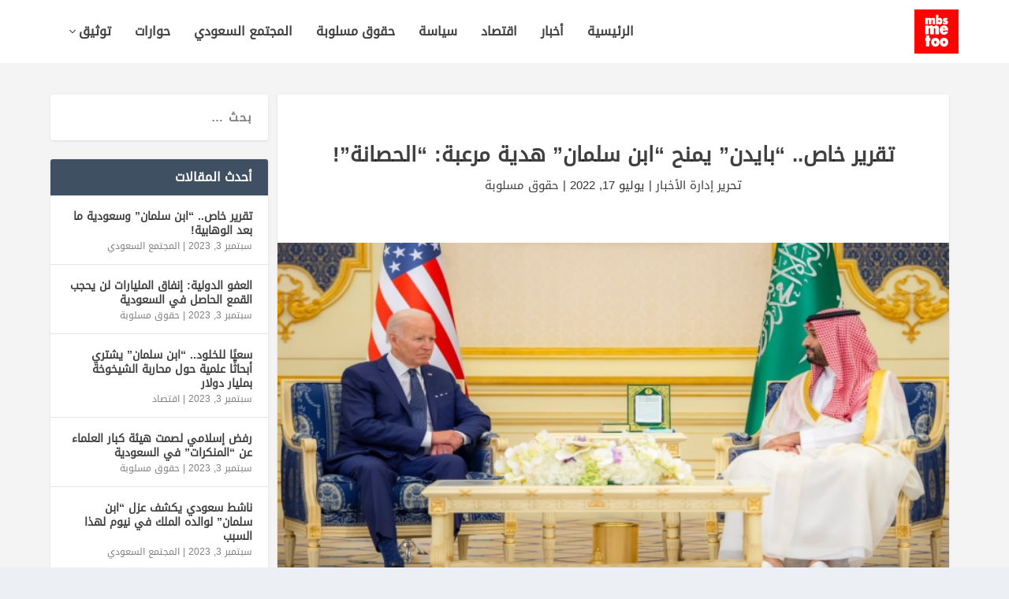

--- FILE ---
content_type: text/html; charset=UTF-8
request_url: https://mbsmetoo.org/%D8%AA%D9%82%D8%B1%D9%8A%D8%B1-%D8%AE%D8%A7%D8%B5-%D8%A8%D8%A7%D9%8A%D8%AF%D9%86-%D9%8A%D9%85%D9%86%D8%AD-%D8%A7%D8%A8%D9%86-%D8%B3%D9%84%D9%85%D8%A7%D9%86-%D9%87%D8%AF%D9%8A%D8%A9-%D9%85/
body_size: 22113
content:
<!DOCTYPE html>
<!--[if IE 6]>
<html id="ie6" dir="rtl" lang="ar">
<![endif]-->
<!--[if IE 7]>
<html id="ie7" dir="rtl" lang="ar">
<![endif]-->
<!--[if IE 8]>
<html id="ie8" dir="rtl" lang="ar">
<![endif]-->
<!--[if !(IE 6) | !(IE 7) | !(IE 8)  ]><!-->
<html dir="rtl" lang="ar">
<!--<![endif]-->
<head>
	<meta charset="UTF-8" />
			
	<meta http-equiv="X-UA-Compatible" content="IE=edge">
	

		<!--[if lt IE 9]>
	<script src="https://mbsmetoo.org/wp-content/themes/Extra/scripts/ext/html5.js" type="text/javascript"></script>
	<![endif]-->

	<script type="0868c8e36e4132947a426080-text/javascript">
		document.documentElement.className = 'js';
	</script>

	<meta name='robots' content='index, follow, max-image-preview:large, max-snippet:-1, max-video-preview:-1' />
<link rel="alternate" hreflang="ar" href="https://mbsmetoo.org/%d8%aa%d9%82%d8%b1%d9%8a%d8%b1-%d8%ae%d8%a7%d8%b5-%d8%a8%d8%a7%d9%8a%d8%af%d9%86-%d9%8a%d9%85%d9%86%d8%ad-%d8%a7%d8%a8%d9%86-%d8%b3%d9%84%d9%85%d8%a7%d9%86-%d9%87%d8%af%d9%8a%d8%a9-%d9%85/" />
<link rel="alternate" hreflang="x-default" href="https://mbsmetoo.org/%d8%aa%d9%82%d8%b1%d9%8a%d8%b1-%d8%ae%d8%a7%d8%b5-%d8%a8%d8%a7%d9%8a%d8%af%d9%86-%d9%8a%d9%85%d9%86%d8%ad-%d8%a7%d8%a8%d9%86-%d8%b3%d9%84%d9%85%d8%a7%d9%86-%d9%87%d8%af%d9%8a%d8%a9-%d9%85/" />

	<!-- This site is optimized with the Yoast SEO plugin v26.8 - https://yoast.com/product/yoast-seo-wordpress/ -->
	<title>تقرير خاص.. &quot;بايدن&quot; يمنح &quot;ابن سلمان&quot; هدية مرعبة: &quot;الحصانة&quot;! - MBS metoo</title>
	<link rel="canonical" href="https://mbsmetoo.org/تقرير-خاص-بايدن-يمنح-ابن-سلمان-هدية-م/" />
	<meta property="og:locale" content="ar_AR" />
	<meta property="og:type" content="article" />
	<meta property="og:title" content="تقرير خاص.. &quot;بايدن&quot; يمنح &quot;ابن سلمان&quot; هدية مرعبة: &quot;الحصانة&quot;! - MBS metoo" />
	<meta property="og:description" content="خاص: سافر بايدن إلى أرض ولي العهد السعودي، الأمير &#8220;محمد&#8221;، واستقبله بقبضة يد تصدرت عناوين الصحف العالمية على الفور، ثم جلس لعقد اجتماع مع ولي العهد تم تنظيمه لتقديمه على أنه مساوٍ للرئيس، على الرغم من إصرار البيت الأبيض في الماضي على أن &#8220;بايدن&#8221; سوف يتعامل إلى حد كبير فقط مع الملك &#8220;سلمان&#8221;. وأكدت مجلة [&hellip;]" />
	<meta property="og:url" content="https://mbsmetoo.org/تقرير-خاص-بايدن-يمنح-ابن-سلمان-هدية-م/" />
	<meta property="og:site_name" content="MBS metoo" />
	<meta property="article:published_time" content="2022-07-17T08:30:07+00:00" />
	<meta property="og:image" content="https://mbsmetoo.org/wp-content/uploads/2022/07/2-3.jpg" />
	<meta property="og:image:width" content="700" />
	<meta property="og:image:height" content="396" />
	<meta property="og:image:type" content="image/jpeg" />
	<meta name="author" content="إدارة الأخبار" />
	<meta name="twitter:card" content="summary_large_image" />
	<meta name="twitter:label1" content="كُتب بواسطة" />
	<meta name="twitter:data1" content="إدارة الأخبار" />
	<meta name="twitter:label2" content="وقت القراءة المُقدّر" />
	<meta name="twitter:data2" content="6 دقائق" />
	<script type="application/ld+json" class="yoast-schema-graph">{"@context":"https://schema.org","@graph":[{"@type":"Article","@id":"https://mbsmetoo.org/%d8%aa%d9%82%d8%b1%d9%8a%d8%b1-%d8%ae%d8%a7%d8%b5-%d8%a8%d8%a7%d9%8a%d8%af%d9%86-%d9%8a%d9%85%d9%86%d8%ad-%d8%a7%d8%a8%d9%86-%d8%b3%d9%84%d9%85%d8%a7%d9%86-%d9%87%d8%af%d9%8a%d8%a9-%d9%85/#article","isPartOf":{"@id":"https://mbsmetoo.org/%d8%aa%d9%82%d8%b1%d9%8a%d8%b1-%d8%ae%d8%a7%d8%b5-%d8%a8%d8%a7%d9%8a%d8%af%d9%86-%d9%8a%d9%85%d9%86%d8%ad-%d8%a7%d8%a8%d9%86-%d8%b3%d9%84%d9%85%d8%a7%d9%86-%d9%87%d8%af%d9%8a%d8%a9-%d9%85/"},"author":{"name":"إدارة الأخبار","@id":"https://mbsmetoo.org/#/schema/person/be2d71b2253e839be357e21371c418b8"},"headline":"تقرير خاص.. &#8220;بايدن&#8221; يمنح &#8220;ابن سلمان&#8221; هدية مرعبة: &#8220;الحصانة&#8221;!","datePublished":"2022-07-17T08:30:07+00:00","mainEntityOfPage":{"@id":"https://mbsmetoo.org/%d8%aa%d9%82%d8%b1%d9%8a%d8%b1-%d8%ae%d8%a7%d8%b5-%d8%a8%d8%a7%d9%8a%d8%af%d9%86-%d9%8a%d9%85%d9%86%d8%ad-%d8%a7%d8%a8%d9%86-%d8%b3%d9%84%d9%85%d8%a7%d9%86-%d9%87%d8%af%d9%8a%d8%a9-%d9%85/"},"wordCount":11,"commentCount":0,"image":{"@id":"https://mbsmetoo.org/%d8%aa%d9%82%d8%b1%d9%8a%d8%b1-%d8%ae%d8%a7%d8%b5-%d8%a8%d8%a7%d9%8a%d8%af%d9%86-%d9%8a%d9%85%d9%86%d8%ad-%d8%a7%d8%a8%d9%86-%d8%b3%d9%84%d9%85%d8%a7%d9%86-%d9%87%d8%af%d9%8a%d8%a9-%d9%85/#primaryimage"},"thumbnailUrl":"https://mbsmetoo.org/wp-content/uploads/2022/07/2-3.jpg","articleSection":["حقوق مسلوبة"],"inLanguage":"ar","potentialAction":[{"@type":"CommentAction","name":"Comment","target":["https://mbsmetoo.org/%d8%aa%d9%82%d8%b1%d9%8a%d8%b1-%d8%ae%d8%a7%d8%b5-%d8%a8%d8%a7%d9%8a%d8%af%d9%86-%d9%8a%d9%85%d9%86%d8%ad-%d8%a7%d8%a8%d9%86-%d8%b3%d9%84%d9%85%d8%a7%d9%86-%d9%87%d8%af%d9%8a%d8%a9-%d9%85/#respond"]}]},{"@type":"WebPage","@id":"https://mbsmetoo.org/%d8%aa%d9%82%d8%b1%d9%8a%d8%b1-%d8%ae%d8%a7%d8%b5-%d8%a8%d8%a7%d9%8a%d8%af%d9%86-%d9%8a%d9%85%d9%86%d8%ad-%d8%a7%d8%a8%d9%86-%d8%b3%d9%84%d9%85%d8%a7%d9%86-%d9%87%d8%af%d9%8a%d8%a9-%d9%85/","url":"https://mbsmetoo.org/%d8%aa%d9%82%d8%b1%d9%8a%d8%b1-%d8%ae%d8%a7%d8%b5-%d8%a8%d8%a7%d9%8a%d8%af%d9%86-%d9%8a%d9%85%d9%86%d8%ad-%d8%a7%d8%a8%d9%86-%d8%b3%d9%84%d9%85%d8%a7%d9%86-%d9%87%d8%af%d9%8a%d8%a9-%d9%85/","name":"تقرير خاص.. \"بايدن\" يمنح \"ابن سلمان\" هدية مرعبة: \"الحصانة\"! - MBS metoo","isPartOf":{"@id":"https://mbsmetoo.org/#website"},"primaryImageOfPage":{"@id":"https://mbsmetoo.org/%d8%aa%d9%82%d8%b1%d9%8a%d8%b1-%d8%ae%d8%a7%d8%b5-%d8%a8%d8%a7%d9%8a%d8%af%d9%86-%d9%8a%d9%85%d9%86%d8%ad-%d8%a7%d8%a8%d9%86-%d8%b3%d9%84%d9%85%d8%a7%d9%86-%d9%87%d8%af%d9%8a%d8%a9-%d9%85/#primaryimage"},"image":{"@id":"https://mbsmetoo.org/%d8%aa%d9%82%d8%b1%d9%8a%d8%b1-%d8%ae%d8%a7%d8%b5-%d8%a8%d8%a7%d9%8a%d8%af%d9%86-%d9%8a%d9%85%d9%86%d8%ad-%d8%a7%d8%a8%d9%86-%d8%b3%d9%84%d9%85%d8%a7%d9%86-%d9%87%d8%af%d9%8a%d8%a9-%d9%85/#primaryimage"},"thumbnailUrl":"https://mbsmetoo.org/wp-content/uploads/2022/07/2-3.jpg","datePublished":"2022-07-17T08:30:07+00:00","author":{"@id":"https://mbsmetoo.org/#/schema/person/be2d71b2253e839be357e21371c418b8"},"breadcrumb":{"@id":"https://mbsmetoo.org/%d8%aa%d9%82%d8%b1%d9%8a%d8%b1-%d8%ae%d8%a7%d8%b5-%d8%a8%d8%a7%d9%8a%d8%af%d9%86-%d9%8a%d9%85%d9%86%d8%ad-%d8%a7%d8%a8%d9%86-%d8%b3%d9%84%d9%85%d8%a7%d9%86-%d9%87%d8%af%d9%8a%d8%a9-%d9%85/#breadcrumb"},"inLanguage":"ar","potentialAction":[{"@type":"ReadAction","target":["https://mbsmetoo.org/%d8%aa%d9%82%d8%b1%d9%8a%d8%b1-%d8%ae%d8%a7%d8%b5-%d8%a8%d8%a7%d9%8a%d8%af%d9%86-%d9%8a%d9%85%d9%86%d8%ad-%d8%a7%d8%a8%d9%86-%d8%b3%d9%84%d9%85%d8%a7%d9%86-%d9%87%d8%af%d9%8a%d8%a9-%d9%85/"]}]},{"@type":"ImageObject","inLanguage":"ar","@id":"https://mbsmetoo.org/%d8%aa%d9%82%d8%b1%d9%8a%d8%b1-%d8%ae%d8%a7%d8%b5-%d8%a8%d8%a7%d9%8a%d8%af%d9%86-%d9%8a%d9%85%d9%86%d8%ad-%d8%a7%d8%a8%d9%86-%d8%b3%d9%84%d9%85%d8%a7%d9%86-%d9%87%d8%af%d9%8a%d8%a9-%d9%85/#primaryimage","url":"https://mbsmetoo.org/wp-content/uploads/2022/07/2-3.jpg","contentUrl":"https://mbsmetoo.org/wp-content/uploads/2022/07/2-3.jpg","width":700,"height":396},{"@type":"BreadcrumbList","@id":"https://mbsmetoo.org/%d8%aa%d9%82%d8%b1%d9%8a%d8%b1-%d8%ae%d8%a7%d8%b5-%d8%a8%d8%a7%d9%8a%d8%af%d9%86-%d9%8a%d9%85%d9%86%d8%ad-%d8%a7%d8%a8%d9%86-%d8%b3%d9%84%d9%85%d8%a7%d9%86-%d9%87%d8%af%d9%8a%d8%a9-%d9%85/#breadcrumb","itemListElement":[{"@type":"ListItem","position":1,"name":"Home","item":"https://mbsmetoo.org/"},{"@type":"ListItem","position":2,"name":"تقرير خاص.. &#8220;بايدن&#8221; يمنح &#8220;ابن سلمان&#8221; هدية مرعبة: &#8220;الحصانة&#8221;!"}]},{"@type":"WebSite","@id":"https://mbsmetoo.org/#website","url":"https://mbsmetoo.org/","name":"MBS metoo","description":"مستقبل بلا ظلم","potentialAction":[{"@type":"SearchAction","target":{"@type":"EntryPoint","urlTemplate":"https://mbsmetoo.org/?s={search_term_string}"},"query-input":{"@type":"PropertyValueSpecification","valueRequired":true,"valueName":"search_term_string"}}],"inLanguage":"ar"},{"@type":"Person","@id":"https://mbsmetoo.org/#/schema/person/be2d71b2253e839be357e21371c418b8","name":"إدارة الأخبار","image":{"@type":"ImageObject","inLanguage":"ar","@id":"https://mbsmetoo.org/#/schema/person/image/","url":"https://secure.gravatar.com/avatar/903cb1cd520bb6b2ab2846dbb6fc28e65d2eb32d393f9d23e0851c7fc1d78e7a?s=96&d=retro&r=g","contentUrl":"https://secure.gravatar.com/avatar/903cb1cd520bb6b2ab2846dbb6fc28e65d2eb32d393f9d23e0851c7fc1d78e7a?s=96&d=retro&r=g","caption":"إدارة الأخبار"},"url":"https://mbsmetoo.org/author/contributor003c/"}]}</script>
	<!-- / Yoast SEO plugin. -->



<link rel="alternate" type="application/rss+xml" title="MBS metoo &laquo; الخلاصة" href="https://mbsmetoo.org/feed/" />
<link rel="alternate" type="application/rss+xml" title="MBS metoo &laquo; خلاصة التعليقات" href="https://mbsmetoo.org/comments/feed/" />
<link rel="alternate" type="application/rss+xml" title="MBS metoo &laquo; تقرير خاص.. &#8220;بايدن&#8221; يمنح &#8220;ابن سلمان&#8221; هدية مرعبة: &#8220;الحصانة&#8221;! خلاصة التعليقات" href="https://mbsmetoo.org/%d8%aa%d9%82%d8%b1%d9%8a%d8%b1-%d8%ae%d8%a7%d8%b5-%d8%a8%d8%a7%d9%8a%d8%af%d9%86-%d9%8a%d9%85%d9%86%d8%ad-%d8%a7%d8%a8%d9%86-%d8%b3%d9%84%d9%85%d8%a7%d9%86-%d9%87%d8%af%d9%8a%d8%a9-%d9%85/feed/" />
<meta content="Extra v.4.27.2" name="generator"/><style id='wp-img-auto-sizes-contain-inline-css' type='text/css'>
img:is([sizes=auto i],[sizes^="auto," i]){contain-intrinsic-size:3000px 1500px}
/*# sourceURL=wp-img-auto-sizes-contain-inline-css */
</style>
<link rel='stylesheet' id='wp-block-library-rtl-css' href='https://mbsmetoo.org/wp-includes/css/dist/block-library/style-rtl.min.css?ver=6.9' type='text/css' media='all' />
<style id='global-styles-inline-css' type='text/css'>
:root{--wp--preset--aspect-ratio--square: 1;--wp--preset--aspect-ratio--4-3: 4/3;--wp--preset--aspect-ratio--3-4: 3/4;--wp--preset--aspect-ratio--3-2: 3/2;--wp--preset--aspect-ratio--2-3: 2/3;--wp--preset--aspect-ratio--16-9: 16/9;--wp--preset--aspect-ratio--9-16: 9/16;--wp--preset--color--black: #000000;--wp--preset--color--cyan-bluish-gray: #abb8c3;--wp--preset--color--white: #ffffff;--wp--preset--color--pale-pink: #f78da7;--wp--preset--color--vivid-red: #cf2e2e;--wp--preset--color--luminous-vivid-orange: #ff6900;--wp--preset--color--luminous-vivid-amber: #fcb900;--wp--preset--color--light-green-cyan: #7bdcb5;--wp--preset--color--vivid-green-cyan: #00d084;--wp--preset--color--pale-cyan-blue: #8ed1fc;--wp--preset--color--vivid-cyan-blue: #0693e3;--wp--preset--color--vivid-purple: #9b51e0;--wp--preset--gradient--vivid-cyan-blue-to-vivid-purple: linear-gradient(135deg,rgb(6,147,227) 0%,rgb(155,81,224) 100%);--wp--preset--gradient--light-green-cyan-to-vivid-green-cyan: linear-gradient(135deg,rgb(122,220,180) 0%,rgb(0,208,130) 100%);--wp--preset--gradient--luminous-vivid-amber-to-luminous-vivid-orange: linear-gradient(135deg,rgb(252,185,0) 0%,rgb(255,105,0) 100%);--wp--preset--gradient--luminous-vivid-orange-to-vivid-red: linear-gradient(135deg,rgb(255,105,0) 0%,rgb(207,46,46) 100%);--wp--preset--gradient--very-light-gray-to-cyan-bluish-gray: linear-gradient(135deg,rgb(238,238,238) 0%,rgb(169,184,195) 100%);--wp--preset--gradient--cool-to-warm-spectrum: linear-gradient(135deg,rgb(74,234,220) 0%,rgb(151,120,209) 20%,rgb(207,42,186) 40%,rgb(238,44,130) 60%,rgb(251,105,98) 80%,rgb(254,248,76) 100%);--wp--preset--gradient--blush-light-purple: linear-gradient(135deg,rgb(255,206,236) 0%,rgb(152,150,240) 100%);--wp--preset--gradient--blush-bordeaux: linear-gradient(135deg,rgb(254,205,165) 0%,rgb(254,45,45) 50%,rgb(107,0,62) 100%);--wp--preset--gradient--luminous-dusk: linear-gradient(135deg,rgb(255,203,112) 0%,rgb(199,81,192) 50%,rgb(65,88,208) 100%);--wp--preset--gradient--pale-ocean: linear-gradient(135deg,rgb(255,245,203) 0%,rgb(182,227,212) 50%,rgb(51,167,181) 100%);--wp--preset--gradient--electric-grass: linear-gradient(135deg,rgb(202,248,128) 0%,rgb(113,206,126) 100%);--wp--preset--gradient--midnight: linear-gradient(135deg,rgb(2,3,129) 0%,rgb(40,116,252) 100%);--wp--preset--font-size--small: 13px;--wp--preset--font-size--medium: 20px;--wp--preset--font-size--large: 36px;--wp--preset--font-size--x-large: 42px;--wp--preset--spacing--20: 0.44rem;--wp--preset--spacing--30: 0.67rem;--wp--preset--spacing--40: 1rem;--wp--preset--spacing--50: 1.5rem;--wp--preset--spacing--60: 2.25rem;--wp--preset--spacing--70: 3.38rem;--wp--preset--spacing--80: 5.06rem;--wp--preset--shadow--natural: 6px 6px 9px rgba(0, 0, 0, 0.2);--wp--preset--shadow--deep: 12px 12px 50px rgba(0, 0, 0, 0.4);--wp--preset--shadow--sharp: 6px 6px 0px rgba(0, 0, 0, 0.2);--wp--preset--shadow--outlined: 6px 6px 0px -3px rgb(255, 255, 255), 6px 6px rgb(0, 0, 0);--wp--preset--shadow--crisp: 6px 6px 0px rgb(0, 0, 0);}:root { --wp--style--global--content-size: 856px;--wp--style--global--wide-size: 1280px; }:where(body) { margin: 0; }.wp-site-blocks > .alignleft { float: left; margin-right: 2em; }.wp-site-blocks > .alignright { float: right; margin-left: 2em; }.wp-site-blocks > .aligncenter { justify-content: center; margin-left: auto; margin-right: auto; }:where(.is-layout-flex){gap: 0.5em;}:where(.is-layout-grid){gap: 0.5em;}.is-layout-flow > .alignleft{float: left;margin-inline-start: 0;margin-inline-end: 2em;}.is-layout-flow > .alignright{float: right;margin-inline-start: 2em;margin-inline-end: 0;}.is-layout-flow > .aligncenter{margin-left: auto !important;margin-right: auto !important;}.is-layout-constrained > .alignleft{float: left;margin-inline-start: 0;margin-inline-end: 2em;}.is-layout-constrained > .alignright{float: right;margin-inline-start: 2em;margin-inline-end: 0;}.is-layout-constrained > .aligncenter{margin-left: auto !important;margin-right: auto !important;}.is-layout-constrained > :where(:not(.alignleft):not(.alignright):not(.alignfull)){max-width: var(--wp--style--global--content-size);margin-left: auto !important;margin-right: auto !important;}.is-layout-constrained > .alignwide{max-width: var(--wp--style--global--wide-size);}body .is-layout-flex{display: flex;}.is-layout-flex{flex-wrap: wrap;align-items: center;}.is-layout-flex > :is(*, div){margin: 0;}body .is-layout-grid{display: grid;}.is-layout-grid > :is(*, div){margin: 0;}body{padding-top: 0px;padding-right: 0px;padding-bottom: 0px;padding-left: 0px;}:root :where(.wp-element-button, .wp-block-button__link){background-color: #32373c;border-width: 0;color: #fff;font-family: inherit;font-size: inherit;font-style: inherit;font-weight: inherit;letter-spacing: inherit;line-height: inherit;padding-top: calc(0.667em + 2px);padding-right: calc(1.333em + 2px);padding-bottom: calc(0.667em + 2px);padding-left: calc(1.333em + 2px);text-decoration: none;text-transform: inherit;}.has-black-color{color: var(--wp--preset--color--black) !important;}.has-cyan-bluish-gray-color{color: var(--wp--preset--color--cyan-bluish-gray) !important;}.has-white-color{color: var(--wp--preset--color--white) !important;}.has-pale-pink-color{color: var(--wp--preset--color--pale-pink) !important;}.has-vivid-red-color{color: var(--wp--preset--color--vivid-red) !important;}.has-luminous-vivid-orange-color{color: var(--wp--preset--color--luminous-vivid-orange) !important;}.has-luminous-vivid-amber-color{color: var(--wp--preset--color--luminous-vivid-amber) !important;}.has-light-green-cyan-color{color: var(--wp--preset--color--light-green-cyan) !important;}.has-vivid-green-cyan-color{color: var(--wp--preset--color--vivid-green-cyan) !important;}.has-pale-cyan-blue-color{color: var(--wp--preset--color--pale-cyan-blue) !important;}.has-vivid-cyan-blue-color{color: var(--wp--preset--color--vivid-cyan-blue) !important;}.has-vivid-purple-color{color: var(--wp--preset--color--vivid-purple) !important;}.has-black-background-color{background-color: var(--wp--preset--color--black) !important;}.has-cyan-bluish-gray-background-color{background-color: var(--wp--preset--color--cyan-bluish-gray) !important;}.has-white-background-color{background-color: var(--wp--preset--color--white) !important;}.has-pale-pink-background-color{background-color: var(--wp--preset--color--pale-pink) !important;}.has-vivid-red-background-color{background-color: var(--wp--preset--color--vivid-red) !important;}.has-luminous-vivid-orange-background-color{background-color: var(--wp--preset--color--luminous-vivid-orange) !important;}.has-luminous-vivid-amber-background-color{background-color: var(--wp--preset--color--luminous-vivid-amber) !important;}.has-light-green-cyan-background-color{background-color: var(--wp--preset--color--light-green-cyan) !important;}.has-vivid-green-cyan-background-color{background-color: var(--wp--preset--color--vivid-green-cyan) !important;}.has-pale-cyan-blue-background-color{background-color: var(--wp--preset--color--pale-cyan-blue) !important;}.has-vivid-cyan-blue-background-color{background-color: var(--wp--preset--color--vivid-cyan-blue) !important;}.has-vivid-purple-background-color{background-color: var(--wp--preset--color--vivid-purple) !important;}.has-black-border-color{border-color: var(--wp--preset--color--black) !important;}.has-cyan-bluish-gray-border-color{border-color: var(--wp--preset--color--cyan-bluish-gray) !important;}.has-white-border-color{border-color: var(--wp--preset--color--white) !important;}.has-pale-pink-border-color{border-color: var(--wp--preset--color--pale-pink) !important;}.has-vivid-red-border-color{border-color: var(--wp--preset--color--vivid-red) !important;}.has-luminous-vivid-orange-border-color{border-color: var(--wp--preset--color--luminous-vivid-orange) !important;}.has-luminous-vivid-amber-border-color{border-color: var(--wp--preset--color--luminous-vivid-amber) !important;}.has-light-green-cyan-border-color{border-color: var(--wp--preset--color--light-green-cyan) !important;}.has-vivid-green-cyan-border-color{border-color: var(--wp--preset--color--vivid-green-cyan) !important;}.has-pale-cyan-blue-border-color{border-color: var(--wp--preset--color--pale-cyan-blue) !important;}.has-vivid-cyan-blue-border-color{border-color: var(--wp--preset--color--vivid-cyan-blue) !important;}.has-vivid-purple-border-color{border-color: var(--wp--preset--color--vivid-purple) !important;}.has-vivid-cyan-blue-to-vivid-purple-gradient-background{background: var(--wp--preset--gradient--vivid-cyan-blue-to-vivid-purple) !important;}.has-light-green-cyan-to-vivid-green-cyan-gradient-background{background: var(--wp--preset--gradient--light-green-cyan-to-vivid-green-cyan) !important;}.has-luminous-vivid-amber-to-luminous-vivid-orange-gradient-background{background: var(--wp--preset--gradient--luminous-vivid-amber-to-luminous-vivid-orange) !important;}.has-luminous-vivid-orange-to-vivid-red-gradient-background{background: var(--wp--preset--gradient--luminous-vivid-orange-to-vivid-red) !important;}.has-very-light-gray-to-cyan-bluish-gray-gradient-background{background: var(--wp--preset--gradient--very-light-gray-to-cyan-bluish-gray) !important;}.has-cool-to-warm-spectrum-gradient-background{background: var(--wp--preset--gradient--cool-to-warm-spectrum) !important;}.has-blush-light-purple-gradient-background{background: var(--wp--preset--gradient--blush-light-purple) !important;}.has-blush-bordeaux-gradient-background{background: var(--wp--preset--gradient--blush-bordeaux) !important;}.has-luminous-dusk-gradient-background{background: var(--wp--preset--gradient--luminous-dusk) !important;}.has-pale-ocean-gradient-background{background: var(--wp--preset--gradient--pale-ocean) !important;}.has-electric-grass-gradient-background{background: var(--wp--preset--gradient--electric-grass) !important;}.has-midnight-gradient-background{background: var(--wp--preset--gradient--midnight) !important;}.has-small-font-size{font-size: var(--wp--preset--font-size--small) !important;}.has-medium-font-size{font-size: var(--wp--preset--font-size--medium) !important;}.has-large-font-size{font-size: var(--wp--preset--font-size--large) !important;}.has-x-large-font-size{font-size: var(--wp--preset--font-size--x-large) !important;}
/*# sourceURL=global-styles-inline-css */
</style>

<link rel='stylesheet' id='wpml-blocks-css' href='https://mbsmetoo.org/wp-content/plugins/sitepress-multilingual-cms/dist/css/blocks/styles.css?ver=4.6.3' type='text/css' media='all' />
<link rel='stylesheet' id='wpml-legacy-horizontal-list-0-css' href='//mbsmetoo.org/wp-content/plugins/sitepress-multilingual-cms/templates/language-switchers/legacy-list-horizontal/style.min.css?ver=1' type='text/css' media='all' />
<link rel='stylesheet' id='extra-style-css' href='https://mbsmetoo.org/wp-content/themes/Extra/style-rtl.min.css?ver=4.27.2' type='text/css' media='all' />
<style id='extra-dynamic-critical-inline-css' type='text/css'>
@font-face{font-family:ETmodules;font-display:block;src:url(//mbsmetoo.org/wp-content/themes/Extra/core/admin/fonts/modules/base/modules.eot);src:url(//mbsmetoo.org/wp-content/themes/Extra/core/admin/fonts/modules/base/modules.eot?#iefix) format("embedded-opentype"),url(//mbsmetoo.org/wp-content/themes/Extra/core/admin/fonts/modules/base/modules.woff) format("woff"),url(//mbsmetoo.org/wp-content/themes/Extra/core/admin/fonts/modules/base/modules.ttf) format("truetype"),url(//mbsmetoo.org/wp-content/themes/Extra/core/admin/fonts/modules/base/modules.svg#ETmodules) format("svg");font-weight:400;font-style:normal}
.et_audio_content,.et_link_content,.et_quote_content{background-color:#2ea3f2}.et_pb_post .et-pb-controllers a{margin-bottom:10px}.format-gallery .et-pb-controllers{bottom:0}.et_pb_blog_grid .et_audio_content{margin-bottom:19px}.et_pb_row .et_pb_blog_grid .et_pb_post .et_pb_slide{min-height:180px}.et_audio_content .wp-block-audio{margin:0;padding:0}.et_audio_content h2{line-height:44px}.et_pb_column_1_2 .et_audio_content h2,.et_pb_column_1_3 .et_audio_content h2,.et_pb_column_1_4 .et_audio_content h2,.et_pb_column_1_5 .et_audio_content h2,.et_pb_column_1_6 .et_audio_content h2,.et_pb_column_2_5 .et_audio_content h2,.et_pb_column_3_5 .et_audio_content h2,.et_pb_column_3_8 .et_audio_content h2{margin-bottom:9px;margin-top:0}.et_pb_column_1_2 .et_audio_content,.et_pb_column_3_5 .et_audio_content{padding:35px 40px}.et_pb_column_1_2 .et_audio_content h2,.et_pb_column_3_5 .et_audio_content h2{line-height:32px}.et_pb_column_1_3 .et_audio_content,.et_pb_column_1_4 .et_audio_content,.et_pb_column_1_5 .et_audio_content,.et_pb_column_1_6 .et_audio_content,.et_pb_column_2_5 .et_audio_content,.et_pb_column_3_8 .et_audio_content{padding:35px 20px}.et_pb_column_1_3 .et_audio_content h2,.et_pb_column_1_4 .et_audio_content h2,.et_pb_column_1_5 .et_audio_content h2,.et_pb_column_1_6 .et_audio_content h2,.et_pb_column_2_5 .et_audio_content h2,.et_pb_column_3_8 .et_audio_content h2{font-size:18px;line-height:26px}article.et_pb_has_overlay .et_pb_blog_image_container{position:relative}.et_pb_post>.et_main_video_container{position:relative;margin-bottom:30px}.et_pb_post .et_pb_video_overlay .et_pb_video_play{color:#fff}.et_pb_post .et_pb_video_overlay_hover:hover{background:rgba(0,0,0,.6)}.et_audio_content,.et_link_content,.et_quote_content{text-align:center;word-wrap:break-word;position:relative;padding:50px 60px}.et_audio_content h2,.et_link_content a.et_link_main_url,.et_link_content h2,.et_quote_content blockquote cite,.et_quote_content blockquote p{color:#fff!important}.et_quote_main_link{position:absolute;text-indent:-9999px;width:100%;height:100%;display:block;top:0;left:0}.et_quote_content blockquote{padding:0;margin:0;border:none}.et_audio_content h2,.et_link_content h2,.et_quote_content blockquote p{margin-top:0}.et_audio_content h2{margin-bottom:20px}.et_audio_content h2,.et_link_content h2,.et_quote_content blockquote p{line-height:44px}.et_link_content a.et_link_main_url,.et_quote_content blockquote cite{font-size:18px;font-weight:200}.et_quote_content blockquote cite{font-style:normal}.et_pb_column_2_3 .et_quote_content{padding:50px 42px 45px}.et_pb_column_2_3 .et_audio_content,.et_pb_column_2_3 .et_link_content{padding:40px 40px 45px}.et_pb_column_1_2 .et_audio_content,.et_pb_column_1_2 .et_link_content,.et_pb_column_1_2 .et_quote_content,.et_pb_column_3_5 .et_audio_content,.et_pb_column_3_5 .et_link_content,.et_pb_column_3_5 .et_quote_content{padding:35px 40px}.et_pb_column_1_2 .et_quote_content blockquote p,.et_pb_column_3_5 .et_quote_content blockquote p{font-size:26px;line-height:32px}.et_pb_column_1_2 .et_audio_content h2,.et_pb_column_1_2 .et_link_content h2,.et_pb_column_3_5 .et_audio_content h2,.et_pb_column_3_5 .et_link_content h2{line-height:32px}.et_pb_column_1_2 .et_link_content a.et_link_main_url,.et_pb_column_1_2 .et_quote_content blockquote cite,.et_pb_column_3_5 .et_link_content a.et_link_main_url,.et_pb_column_3_5 .et_quote_content blockquote cite{font-size:14px}.et_pb_column_1_3 .et_quote_content,.et_pb_column_1_4 .et_quote_content,.et_pb_column_1_5 .et_quote_content,.et_pb_column_1_6 .et_quote_content,.et_pb_column_2_5 .et_quote_content,.et_pb_column_3_8 .et_quote_content{padding:35px 30px 32px}.et_pb_column_1_3 .et_audio_content,.et_pb_column_1_3 .et_link_content,.et_pb_column_1_4 .et_audio_content,.et_pb_column_1_4 .et_link_content,.et_pb_column_1_5 .et_audio_content,.et_pb_column_1_5 .et_link_content,.et_pb_column_1_6 .et_audio_content,.et_pb_column_1_6 .et_link_content,.et_pb_column_2_5 .et_audio_content,.et_pb_column_2_5 .et_link_content,.et_pb_column_3_8 .et_audio_content,.et_pb_column_3_8 .et_link_content{padding:35px 20px}.et_pb_column_1_3 .et_audio_content h2,.et_pb_column_1_3 .et_link_content h2,.et_pb_column_1_3 .et_quote_content blockquote p,.et_pb_column_1_4 .et_audio_content h2,.et_pb_column_1_4 .et_link_content h2,.et_pb_column_1_4 .et_quote_content blockquote p,.et_pb_column_1_5 .et_audio_content h2,.et_pb_column_1_5 .et_link_content h2,.et_pb_column_1_5 .et_quote_content blockquote p,.et_pb_column_1_6 .et_audio_content h2,.et_pb_column_1_6 .et_link_content h2,.et_pb_column_1_6 .et_quote_content blockquote p,.et_pb_column_2_5 .et_audio_content h2,.et_pb_column_2_5 .et_link_content h2,.et_pb_column_2_5 .et_quote_content blockquote p,.et_pb_column_3_8 .et_audio_content h2,.et_pb_column_3_8 .et_link_content h2,.et_pb_column_3_8 .et_quote_content blockquote p{font-size:18px;line-height:26px}.et_pb_column_1_3 .et_link_content a.et_link_main_url,.et_pb_column_1_3 .et_quote_content blockquote cite,.et_pb_column_1_4 .et_link_content a.et_link_main_url,.et_pb_column_1_4 .et_quote_content blockquote cite,.et_pb_column_1_5 .et_link_content a.et_link_main_url,.et_pb_column_1_5 .et_quote_content blockquote cite,.et_pb_column_1_6 .et_link_content a.et_link_main_url,.et_pb_column_1_6 .et_quote_content blockquote cite,.et_pb_column_2_5 .et_link_content a.et_link_main_url,.et_pb_column_2_5 .et_quote_content blockquote cite,.et_pb_column_3_8 .et_link_content a.et_link_main_url,.et_pb_column_3_8 .et_quote_content blockquote cite{font-size:14px}.et_pb_post .et_pb_gallery_post_type .et_pb_slide{min-height:500px;background-size:cover!important;background-position:top}.format-gallery .et_pb_slider.gallery-not-found .et_pb_slide{box-shadow:inset 0 0 10px rgba(0,0,0,.1)}.format-gallery .et_pb_slider:hover .et-pb-arrow-prev{left:0}.format-gallery .et_pb_slider:hover .et-pb-arrow-next{right:0}.et_pb_post>.et_pb_slider{margin-bottom:30px}.et_pb_column_3_4 .et_pb_post .et_pb_slide{min-height:442px}.et_pb_column_2_3 .et_pb_post .et_pb_slide{min-height:390px}.et_pb_column_1_2 .et_pb_post .et_pb_slide,.et_pb_column_3_5 .et_pb_post .et_pb_slide{min-height:284px}.et_pb_column_1_3 .et_pb_post .et_pb_slide,.et_pb_column_2_5 .et_pb_post .et_pb_slide,.et_pb_column_3_8 .et_pb_post .et_pb_slide{min-height:180px}.et_pb_column_1_4 .et_pb_post .et_pb_slide,.et_pb_column_1_5 .et_pb_post .et_pb_slide,.et_pb_column_1_6 .et_pb_post .et_pb_slide{min-height:125px}.et_pb_portfolio.et_pb_section_parallax .pagination,.et_pb_portfolio.et_pb_section_video .pagination,.et_pb_portfolio_grid.et_pb_section_parallax .pagination,.et_pb_portfolio_grid.et_pb_section_video .pagination{position:relative}.et_pb_bg_layout_light .et_pb_post .post-meta,.et_pb_bg_layout_light .et_pb_post .post-meta a,.et_pb_bg_layout_light .et_pb_post p{color:#666}.et_pb_bg_layout_dark .et_pb_post .post-meta,.et_pb_bg_layout_dark .et_pb_post .post-meta a,.et_pb_bg_layout_dark .et_pb_post p{color:inherit}.et_pb_text_color_dark .et_audio_content h2,.et_pb_text_color_dark .et_link_content a.et_link_main_url,.et_pb_text_color_dark .et_link_content h2,.et_pb_text_color_dark .et_quote_content blockquote cite,.et_pb_text_color_dark .et_quote_content blockquote p{color:#666!important}.et_pb_text_color_dark.et_audio_content h2,.et_pb_text_color_dark.et_link_content a.et_link_main_url,.et_pb_text_color_dark.et_link_content h2,.et_pb_text_color_dark.et_quote_content blockquote cite,.et_pb_text_color_dark.et_quote_content blockquote p{color:#bbb!important}.et_pb_text_color_dark.et_audio_content,.et_pb_text_color_dark.et_link_content,.et_pb_text_color_dark.et_quote_content{background-color:#e8e8e8}@media (min-width:981px) and (max-width:1100px){.et_quote_content{padding:50px 70px 45px}.et_pb_column_2_3 .et_quote_content{padding:50px 50px 45px}.et_pb_column_1_2 .et_quote_content,.et_pb_column_3_5 .et_quote_content{padding:35px 47px 30px}.et_pb_column_1_3 .et_quote_content,.et_pb_column_1_4 .et_quote_content,.et_pb_column_1_5 .et_quote_content,.et_pb_column_1_6 .et_quote_content,.et_pb_column_2_5 .et_quote_content,.et_pb_column_3_8 .et_quote_content{padding:35px 25px 32px}.et_pb_column_4_4 .et_pb_post .et_pb_slide{min-height:534px}.et_pb_column_3_4 .et_pb_post .et_pb_slide{min-height:392px}.et_pb_column_2_3 .et_pb_post .et_pb_slide{min-height:345px}.et_pb_column_1_2 .et_pb_post .et_pb_slide,.et_pb_column_3_5 .et_pb_post .et_pb_slide{min-height:250px}.et_pb_column_1_3 .et_pb_post .et_pb_slide,.et_pb_column_2_5 .et_pb_post .et_pb_slide,.et_pb_column_3_8 .et_pb_post .et_pb_slide{min-height:155px}.et_pb_column_1_4 .et_pb_post .et_pb_slide,.et_pb_column_1_5 .et_pb_post .et_pb_slide,.et_pb_column_1_6 .et_pb_post .et_pb_slide{min-height:108px}}@media (max-width:980px){.et_pb_bg_layout_dark_tablet .et_audio_content h2{color:#fff!important}.et_pb_text_color_dark_tablet.et_audio_content h2{color:#bbb!important}.et_pb_text_color_dark_tablet.et_audio_content{background-color:#e8e8e8}.et_pb_bg_layout_dark_tablet .et_audio_content h2,.et_pb_bg_layout_dark_tablet .et_link_content a.et_link_main_url,.et_pb_bg_layout_dark_tablet .et_link_content h2,.et_pb_bg_layout_dark_tablet .et_quote_content blockquote cite,.et_pb_bg_layout_dark_tablet .et_quote_content blockquote p{color:#fff!important}.et_pb_text_color_dark_tablet .et_audio_content h2,.et_pb_text_color_dark_tablet .et_link_content a.et_link_main_url,.et_pb_text_color_dark_tablet .et_link_content h2,.et_pb_text_color_dark_tablet .et_quote_content blockquote cite,.et_pb_text_color_dark_tablet .et_quote_content blockquote p{color:#666!important}.et_pb_text_color_dark_tablet.et_audio_content h2,.et_pb_text_color_dark_tablet.et_link_content a.et_link_main_url,.et_pb_text_color_dark_tablet.et_link_content h2,.et_pb_text_color_dark_tablet.et_quote_content blockquote cite,.et_pb_text_color_dark_tablet.et_quote_content blockquote p{color:#bbb!important}.et_pb_text_color_dark_tablet.et_audio_content,.et_pb_text_color_dark_tablet.et_link_content,.et_pb_text_color_dark_tablet.et_quote_content{background-color:#e8e8e8}}@media (min-width:768px) and (max-width:980px){.et_audio_content h2{font-size:26px!important;line-height:44px!important;margin-bottom:24px!important}.et_pb_post>.et_pb_gallery_post_type>.et_pb_slides>.et_pb_slide{min-height:384px!important}.et_quote_content{padding:50px 43px 45px!important}.et_quote_content blockquote p{font-size:26px!important;line-height:44px!important}.et_quote_content blockquote cite{font-size:18px!important}.et_link_content{padding:40px 40px 45px}.et_link_content h2{font-size:26px!important;line-height:44px!important}.et_link_content a.et_link_main_url{font-size:18px!important}}@media (max-width:767px){.et_audio_content h2,.et_link_content h2,.et_quote_content,.et_quote_content blockquote p{font-size:20px!important;line-height:26px!important}.et_audio_content,.et_link_content{padding:35px 20px!important}.et_audio_content h2{margin-bottom:9px!important}.et_pb_bg_layout_dark_phone .et_audio_content h2{color:#fff!important}.et_pb_text_color_dark_phone.et_audio_content{background-color:#e8e8e8}.et_link_content a.et_link_main_url,.et_quote_content blockquote cite{font-size:14px!important}.format-gallery .et-pb-controllers{height:auto}.et_pb_post>.et_pb_gallery_post_type>.et_pb_slides>.et_pb_slide{min-height:222px!important}.et_pb_bg_layout_dark_phone .et_audio_content h2,.et_pb_bg_layout_dark_phone .et_link_content a.et_link_main_url,.et_pb_bg_layout_dark_phone .et_link_content h2,.et_pb_bg_layout_dark_phone .et_quote_content blockquote cite,.et_pb_bg_layout_dark_phone .et_quote_content blockquote p{color:#fff!important}.et_pb_text_color_dark_phone .et_audio_content h2,.et_pb_text_color_dark_phone .et_link_content a.et_link_main_url,.et_pb_text_color_dark_phone .et_link_content h2,.et_pb_text_color_dark_phone .et_quote_content blockquote cite,.et_pb_text_color_dark_phone .et_quote_content blockquote p{color:#666!important}.et_pb_text_color_dark_phone.et_audio_content h2,.et_pb_text_color_dark_phone.et_link_content a.et_link_main_url,.et_pb_text_color_dark_phone.et_link_content h2,.et_pb_text_color_dark_phone.et_quote_content blockquote cite,.et_pb_text_color_dark_phone.et_quote_content blockquote p{color:#bbb!important}.et_pb_text_color_dark_phone.et_audio_content,.et_pb_text_color_dark_phone.et_link_content,.et_pb_text_color_dark_phone.et_quote_content{background-color:#e8e8e8}}@media (max-width:479px){.et_pb_column_1_2 .et_pb_carousel_item .et_pb_video_play,.et_pb_column_1_3 .et_pb_carousel_item .et_pb_video_play,.et_pb_column_2_3 .et_pb_carousel_item .et_pb_video_play,.et_pb_column_2_5 .et_pb_carousel_item .et_pb_video_play,.et_pb_column_3_5 .et_pb_carousel_item .et_pb_video_play,.et_pb_column_3_8 .et_pb_carousel_item .et_pb_video_play{font-size:1.5rem;line-height:1.5rem;margin-left:-.75rem;margin-top:-.75rem}.et_audio_content,.et_quote_content{padding:35px 20px!important}.et_pb_post>.et_pb_gallery_post_type>.et_pb_slides>.et_pb_slide{min-height:156px!important}}.et_full_width_page .et_gallery_item{float:left;width:20.875%;margin:0 5.5% 5.5% 0}.et_full_width_page .et_gallery_item:nth-child(3n){margin-right:5.5%}.et_full_width_page .et_gallery_item:nth-child(3n+1){clear:none}.et_full_width_page .et_gallery_item:nth-child(4n){margin-right:0}.et_full_width_page .et_gallery_item:nth-child(4n+1){clear:both}
.et_pb_slider{position:relative;overflow:hidden}.et_pb_slide{padding:0 6%;background-size:cover;background-position:50%;background-repeat:no-repeat}.et_pb_slider .et_pb_slide{display:none;float:left;margin-right:-100%;position:relative;width:100%;text-align:center;list-style:none!important;background-position:50%;background-size:100%;background-size:cover}.et_pb_slider .et_pb_slide:first-child{display:list-item}.et-pb-controllers{position:absolute;bottom:20px;left:0;width:100%;text-align:center;z-index:10}.et-pb-controllers a{display:inline-block;background-color:hsla(0,0%,100%,.5);text-indent:-9999px;border-radius:7px;width:7px;height:7px;margin-right:10px;padding:0;opacity:.5}.et-pb-controllers .et-pb-active-control{opacity:1}.et-pb-controllers a:last-child{margin-right:0}.et-pb-controllers .et-pb-active-control{background-color:#fff}.et_pb_slides .et_pb_temp_slide{display:block}.et_pb_slides:after{content:"";display:block;clear:both;visibility:hidden;line-height:0;height:0;width:0}@media (max-width:980px){.et_pb_bg_layout_light_tablet .et-pb-controllers .et-pb-active-control{background-color:#333}.et_pb_bg_layout_light_tablet .et-pb-controllers a{background-color:rgba(0,0,0,.3)}.et_pb_bg_layout_light_tablet .et_pb_slide_content{color:#333}.et_pb_bg_layout_dark_tablet .et_pb_slide_description{text-shadow:0 1px 3px rgba(0,0,0,.3)}.et_pb_bg_layout_dark_tablet .et_pb_slide_content{color:#fff}.et_pb_bg_layout_dark_tablet .et-pb-controllers .et-pb-active-control{background-color:#fff}.et_pb_bg_layout_dark_tablet .et-pb-controllers a{background-color:hsla(0,0%,100%,.5)}}@media (max-width:767px){.et-pb-controllers{position:absolute;bottom:5%;left:0;width:100%;text-align:center;z-index:10;height:14px}.et_transparent_nav .et_pb_section:first-child .et-pb-controllers{bottom:18px}.et_pb_bg_layout_light_phone.et_pb_slider_with_overlay .et_pb_slide_overlay_container,.et_pb_bg_layout_light_phone.et_pb_slider_with_text_overlay .et_pb_text_overlay_wrapper{background-color:hsla(0,0%,100%,.9)}.et_pb_bg_layout_light_phone .et-pb-controllers .et-pb-active-control{background-color:#333}.et_pb_bg_layout_dark_phone.et_pb_slider_with_overlay .et_pb_slide_overlay_container,.et_pb_bg_layout_dark_phone.et_pb_slider_with_text_overlay .et_pb_text_overlay_wrapper,.et_pb_bg_layout_light_phone .et-pb-controllers a{background-color:rgba(0,0,0,.3)}.et_pb_bg_layout_dark_phone .et-pb-controllers .et-pb-active-control{background-color:#fff}.et_pb_bg_layout_dark_phone .et-pb-controllers a{background-color:hsla(0,0%,100%,.5)}}.et_mobile_device .et_pb_slider_parallax .et_pb_slide,.et_mobile_device .et_pb_slides .et_parallax_bg.et_pb_parallax_css{background-attachment:scroll}
.et-pb-arrow-next,.et-pb-arrow-prev{position:absolute;top:50%;z-index:100;font-size:48px;color:#fff;margin-top:-24px;transition:all .2s ease-in-out;opacity:0}.et_pb_bg_layout_light .et-pb-arrow-next,.et_pb_bg_layout_light .et-pb-arrow-prev{color:#333}.et_pb_slider:hover .et-pb-arrow-prev{left:22px;opacity:1}.et_pb_slider:hover .et-pb-arrow-next{right:22px;opacity:1}.et_pb_bg_layout_light .et-pb-controllers .et-pb-active-control{background-color:#333}.et_pb_bg_layout_light .et-pb-controllers a{background-color:rgba(0,0,0,.3)}.et-pb-arrow-next:hover,.et-pb-arrow-prev:hover{text-decoration:none}.et-pb-arrow-next span,.et-pb-arrow-prev span{display:none}.et-pb-arrow-prev{left:-22px}.et-pb-arrow-next{right:-22px}.et-pb-arrow-prev:before{content:"4"}.et-pb-arrow-next:before{content:"5"}.format-gallery .et-pb-arrow-next,.format-gallery .et-pb-arrow-prev{color:#fff}.et_pb_column_1_3 .et_pb_slider:hover .et-pb-arrow-prev,.et_pb_column_1_4 .et_pb_slider:hover .et-pb-arrow-prev,.et_pb_column_1_5 .et_pb_slider:hover .et-pb-arrow-prev,.et_pb_column_1_6 .et_pb_slider:hover .et-pb-arrow-prev,.et_pb_column_2_5 .et_pb_slider:hover .et-pb-arrow-prev{left:0}.et_pb_column_1_3 .et_pb_slider:hover .et-pb-arrow-next,.et_pb_column_1_4 .et_pb_slider:hover .et-pb-arrow-prev,.et_pb_column_1_5 .et_pb_slider:hover .et-pb-arrow-prev,.et_pb_column_1_6 .et_pb_slider:hover .et-pb-arrow-prev,.et_pb_column_2_5 .et_pb_slider:hover .et-pb-arrow-next{right:0}.et_pb_column_1_4 .et_pb_slider .et_pb_slide,.et_pb_column_1_5 .et_pb_slider .et_pb_slide,.et_pb_column_1_6 .et_pb_slider .et_pb_slide{min-height:170px}.et_pb_column_1_4 .et_pb_slider:hover .et-pb-arrow-next,.et_pb_column_1_5 .et_pb_slider:hover .et-pb-arrow-next,.et_pb_column_1_6 .et_pb_slider:hover .et-pb-arrow-next{right:0}@media (max-width:980px){.et_pb_bg_layout_light_tablet .et-pb-arrow-next,.et_pb_bg_layout_light_tablet .et-pb-arrow-prev{color:#333}.et_pb_bg_layout_dark_tablet .et-pb-arrow-next,.et_pb_bg_layout_dark_tablet .et-pb-arrow-prev{color:#fff}}@media (max-width:767px){.et_pb_slider:hover .et-pb-arrow-prev{left:0;opacity:1}.et_pb_slider:hover .et-pb-arrow-next{right:0;opacity:1}.et_pb_bg_layout_light_phone .et-pb-arrow-next,.et_pb_bg_layout_light_phone .et-pb-arrow-prev{color:#333}.et_pb_bg_layout_dark_phone .et-pb-arrow-next,.et_pb_bg_layout_dark_phone .et-pb-arrow-prev{color:#fff}}.et_mobile_device .et-pb-arrow-prev{left:22px;opacity:1}.et_mobile_device .et-pb-arrow-next{right:22px;opacity:1}@media (max-width:767px){.et_mobile_device .et-pb-arrow-prev{left:0;opacity:1}.et_mobile_device .et-pb-arrow-next{right:0;opacity:1}}
.et_overlay{z-index:-1;position:absolute;top:0;left:0;display:block;width:100%;height:100%;background:hsla(0,0%,100%,.9);opacity:0;pointer-events:none;transition:all .3s;border:1px solid #e5e5e5;box-sizing:border-box;-webkit-backface-visibility:hidden;backface-visibility:hidden;-webkit-font-smoothing:antialiased}.et_overlay:before{color:#2ea3f2;content:"\E050";position:absolute;top:50%;left:50%;transform:translate(-50%,-50%);font-size:32px;transition:all .4s}.et_portfolio_image,.et_shop_image{position:relative;display:block}.et_pb_has_overlay:not(.et_pb_image):hover .et_overlay,.et_portfolio_image:hover .et_overlay,.et_shop_image:hover .et_overlay{z-index:3;opacity:1}#ie7 .et_overlay,#ie8 .et_overlay{display:none}.et_pb_module.et_pb_has_overlay{position:relative}.et_pb_module.et_pb_has_overlay .et_overlay,article.et_pb_has_overlay{border:none}
.et_pb_blog_grid .et_audio_container .mejs-container .mejs-controls .mejs-time span{font-size:14px}.et_audio_container .mejs-container{width:auto!important;min-width:unset!important;height:auto!important}.et_audio_container .mejs-container,.et_audio_container .mejs-container .mejs-controls,.et_audio_container .mejs-embed,.et_audio_container .mejs-embed body{background:none;height:auto}.et_audio_container .mejs-controls .mejs-time-rail .mejs-time-loaded,.et_audio_container .mejs-time.mejs-currenttime-container{display:none!important}.et_audio_container .mejs-time{display:block!important;padding:0;margin-left:10px;margin-right:90px;line-height:inherit}.et_audio_container .mejs-android .mejs-time,.et_audio_container .mejs-ios .mejs-time,.et_audio_container .mejs-ipad .mejs-time,.et_audio_container .mejs-iphone .mejs-time{margin-right:0}.et_audio_container .mejs-controls .mejs-horizontal-volume-slider .mejs-horizontal-volume-total,.et_audio_container .mejs-controls .mejs-time-rail .mejs-time-total{background:hsla(0,0%,100%,.5);border-radius:5px;height:4px;margin:8px 0 0;top:0;right:0;left:auto}.et_audio_container .mejs-controls>div{height:20px!important}.et_audio_container .mejs-controls div.mejs-time-rail{padding-top:0;position:relative;display:block!important;margin-left:42px;margin-right:0}.et_audio_container span.mejs-time-total.mejs-time-slider{display:block!important;position:relative!important;max-width:100%;min-width:unset!important}.et_audio_container .mejs-button.mejs-volume-button{width:auto;height:auto;margin-left:auto;position:absolute;right:59px;bottom:-2px}.et_audio_container .mejs-controls .mejs-horizontal-volume-slider .mejs-horizontal-volume-current,.et_audio_container .mejs-controls .mejs-time-rail .mejs-time-current{background:#fff;height:4px;border-radius:5px}.et_audio_container .mejs-controls .mejs-horizontal-volume-slider .mejs-horizontal-volume-handle,.et_audio_container .mejs-controls .mejs-time-rail .mejs-time-handle{display:block;border:none;width:10px}.et_audio_container .mejs-time-rail .mejs-time-handle-content{border-radius:100%;transform:scale(1)}.et_pb_text_color_dark .et_audio_container .mejs-time-rail .mejs-time-handle-content{border-color:#666}.et_audio_container .mejs-time-rail .mejs-time-hovered{height:4px}.et_audio_container .mejs-controls .mejs-horizontal-volume-slider .mejs-horizontal-volume-handle{background:#fff;border-radius:5px;height:10px;position:absolute;top:-3px}.et_audio_container .mejs-container .mejs-controls .mejs-time span{font-size:18px}.et_audio_container .mejs-controls a.mejs-horizontal-volume-slider{display:block!important;height:19px;margin-left:5px;position:absolute;right:0;bottom:0}.et_audio_container .mejs-controls div.mejs-horizontal-volume-slider{height:4px}.et_audio_container .mejs-playpause-button button,.et_audio_container .mejs-volume-button button{background:none!important;margin:0!important;width:auto!important;height:auto!important;position:relative!important;z-index:99}.et_audio_container .mejs-playpause-button button:before{content:"E"!important;font-size:32px;left:0;top:-8px}.et_audio_container .mejs-playpause-button button:before,.et_audio_container .mejs-volume-button button:before{color:#fff}.et_audio_container .mejs-playpause-button{margin-top:-7px!important;width:auto!important;height:auto!important;position:absolute}.et_audio_container .mejs-controls .mejs-button button:focus{outline:none}.et_audio_container .mejs-playpause-button.mejs-pause button:before{content:"`"!important}.et_audio_container .mejs-volume-button button:before{content:"\E068";font-size:18px}.et_pb_text_color_dark .et_audio_container .mejs-controls .mejs-horizontal-volume-slider .mejs-horizontal-volume-total,.et_pb_text_color_dark .et_audio_container .mejs-controls .mejs-time-rail .mejs-time-total{background:hsla(0,0%,60%,.5)}.et_pb_text_color_dark .et_audio_container .mejs-controls .mejs-horizontal-volume-slider .mejs-horizontal-volume-current,.et_pb_text_color_dark .et_audio_container .mejs-controls .mejs-time-rail .mejs-time-current{background:#999}.et_pb_text_color_dark .et_audio_container .mejs-playpause-button button:before,.et_pb_text_color_dark .et_audio_container .mejs-volume-button button:before{color:#666}.et_pb_text_color_dark .et_audio_container .mejs-controls .mejs-horizontal-volume-slider .mejs-horizontal-volume-handle,.et_pb_text_color_dark .mejs-controls .mejs-time-rail .mejs-time-handle{background:#666}.et_pb_text_color_dark .mejs-container .mejs-controls .mejs-time span{color:#999}.et_pb_column_1_3 .et_audio_container .mejs-container .mejs-controls .mejs-time span,.et_pb_column_1_4 .et_audio_container .mejs-container .mejs-controls .mejs-time span,.et_pb_column_1_5 .et_audio_container .mejs-container .mejs-controls .mejs-time span,.et_pb_column_1_6 .et_audio_container .mejs-container .mejs-controls .mejs-time span,.et_pb_column_2_5 .et_audio_container .mejs-container .mejs-controls .mejs-time span,.et_pb_column_3_8 .et_audio_container .mejs-container .mejs-controls .mejs-time span{font-size:14px}.et_audio_container .mejs-container .mejs-controls{padding:0;flex-wrap:wrap;min-width:unset!important;position:relative}@media (max-width:980px){.et_pb_column_1_3 .et_audio_container .mejs-container .mejs-controls .mejs-time span,.et_pb_column_1_4 .et_audio_container .mejs-container .mejs-controls .mejs-time span,.et_pb_column_1_5 .et_audio_container .mejs-container .mejs-controls .mejs-time span,.et_pb_column_1_6 .et_audio_container .mejs-container .mejs-controls .mejs-time span,.et_pb_column_2_5 .et_audio_container .mejs-container .mejs-controls .mejs-time span,.et_pb_column_3_8 .et_audio_container .mejs-container .mejs-controls .mejs-time span{font-size:18px}.et_pb_bg_layout_dark_tablet .et_audio_container .mejs-controls .mejs-horizontal-volume-slider .mejs-horizontal-volume-total,.et_pb_bg_layout_dark_tablet .et_audio_container .mejs-controls .mejs-time-rail .mejs-time-total{background:hsla(0,0%,100%,.5)}.et_pb_bg_layout_dark_tablet .et_audio_container .mejs-controls .mejs-horizontal-volume-slider .mejs-horizontal-volume-current,.et_pb_bg_layout_dark_tablet .et_audio_container .mejs-controls .mejs-time-rail .mejs-time-current{background:#fff}.et_pb_bg_layout_dark_tablet .et_audio_container .mejs-playpause-button button:before,.et_pb_bg_layout_dark_tablet .et_audio_container .mejs-volume-button button:before{color:#fff}.et_pb_bg_layout_dark_tablet .et_audio_container .mejs-controls .mejs-horizontal-volume-slider .mejs-horizontal-volume-handle,.et_pb_bg_layout_dark_tablet .mejs-controls .mejs-time-rail .mejs-time-handle{background:#fff}.et_pb_bg_layout_dark_tablet .mejs-container .mejs-controls .mejs-time span{color:#fff}.et_pb_text_color_dark_tablet .et_audio_container .mejs-controls .mejs-horizontal-volume-slider .mejs-horizontal-volume-total,.et_pb_text_color_dark_tablet .et_audio_container .mejs-controls .mejs-time-rail .mejs-time-total{background:hsla(0,0%,60%,.5)}.et_pb_text_color_dark_tablet .et_audio_container .mejs-controls .mejs-horizontal-volume-slider .mejs-horizontal-volume-current,.et_pb_text_color_dark_tablet .et_audio_container .mejs-controls .mejs-time-rail .mejs-time-current{background:#999}.et_pb_text_color_dark_tablet .et_audio_container .mejs-playpause-button button:before,.et_pb_text_color_dark_tablet .et_audio_container .mejs-volume-button button:before{color:#666}.et_pb_text_color_dark_tablet .et_audio_container .mejs-controls .mejs-horizontal-volume-slider .mejs-horizontal-volume-handle,.et_pb_text_color_dark_tablet .mejs-controls .mejs-time-rail .mejs-time-handle{background:#666}.et_pb_text_color_dark_tablet .mejs-container .mejs-controls .mejs-time span{color:#999}}@media (max-width:767px){.et_audio_container .mejs-container .mejs-controls .mejs-time span{font-size:14px!important}.et_pb_bg_layout_dark_phone .et_audio_container .mejs-controls .mejs-horizontal-volume-slider .mejs-horizontal-volume-total,.et_pb_bg_layout_dark_phone .et_audio_container .mejs-controls .mejs-time-rail .mejs-time-total{background:hsla(0,0%,100%,.5)}.et_pb_bg_layout_dark_phone .et_audio_container .mejs-controls .mejs-horizontal-volume-slider .mejs-horizontal-volume-current,.et_pb_bg_layout_dark_phone .et_audio_container .mejs-controls .mejs-time-rail .mejs-time-current{background:#fff}.et_pb_bg_layout_dark_phone .et_audio_container .mejs-playpause-button button:before,.et_pb_bg_layout_dark_phone .et_audio_container .mejs-volume-button button:before{color:#fff}.et_pb_bg_layout_dark_phone .et_audio_container .mejs-controls .mejs-horizontal-volume-slider .mejs-horizontal-volume-handle,.et_pb_bg_layout_dark_phone .mejs-controls .mejs-time-rail .mejs-time-handle{background:#fff}.et_pb_bg_layout_dark_phone .mejs-container .mejs-controls .mejs-time span{color:#fff}.et_pb_text_color_dark_phone .et_audio_container .mejs-controls .mejs-horizontal-volume-slider .mejs-horizontal-volume-total,.et_pb_text_color_dark_phone .et_audio_container .mejs-controls .mejs-time-rail .mejs-time-total{background:hsla(0,0%,60%,.5)}.et_pb_text_color_dark_phone .et_audio_container .mejs-controls .mejs-horizontal-volume-slider .mejs-horizontal-volume-current,.et_pb_text_color_dark_phone .et_audio_container .mejs-controls .mejs-time-rail .mejs-time-current{background:#999}.et_pb_text_color_dark_phone .et_audio_container .mejs-playpause-button button:before,.et_pb_text_color_dark_phone .et_audio_container .mejs-volume-button button:before{color:#666}.et_pb_text_color_dark_phone .et_audio_container .mejs-controls .mejs-horizontal-volume-slider .mejs-horizontal-volume-handle,.et_pb_text_color_dark_phone .mejs-controls .mejs-time-rail .mejs-time-handle{background:#666}.et_pb_text_color_dark_phone .mejs-container .mejs-controls .mejs-time span{color:#999}}
body.rtl.et-db:not(.et-fb-no-rtl) .et_audio_container .mejs-controls .mejs-horizontal-volume-slider .mejs-horizontal-volume-total,body.rtl.et-db:not(.et-fb-no-rtl) .et_audio_container .mejs-controls .mejs-time-rail .mejs-time-total,body.rtl.et-db:not(.et-fb-no-rtl) .et_audio_container .mejs-controls a.mejs-horizontal-volume-slider{left:0;right:auto}body.rtl.et-db:not(.et-fb-no-rtl) .et_audio_container .mejs-controls a.mejs-horizontal-volume-slider{margin-left:0}body.rtl.et-db:not(.et-fb-no-rtl) .et_audio_container .mejs-time{margin-left:90px;margin-right:10px}body.rtl.et-db:not(.et-fb-no-rtl) .et_audio_container .mejs-android .mejs-time,body.rtl.et-db:not(.et-fb-no-rtl) .et_audio_container .mejs-ios .mejs-time,body.rtl.et-db:not(.et-fb-no-rtl) .et_audio_container .mejs-ipad .mejs-time,body.rtl.et-db:not(.et-fb-no-rtl) .et_audio_container .mejs-iphone .mejs-time{margin-left:0}body.rtl.et-db:not(.et-fb-no-rtl) .et_audio_container .mejs-button.mejs-volume-button{right:auto;left:59px}body.rtl.et-db:not(.et-fb-no-rtl) .et_audio_container .mejs-controls div.mejs-time-rail{margin-right:42px;margin-left:5px}
.et_pb_video_box{display:block;position:relative;z-index:1;line-height:0}.et_pb_video_box video{width:100%!important;height:auto!important}.et_pb_video_overlay{position:absolute;z-index:10;top:0;left:0;height:100%;width:100%;background-size:cover;background-repeat:no-repeat;background-position:50%;cursor:pointer}.et_pb_video_play:before{font-family:ETmodules;content:"I"}.et_pb_video_play{display:block;position:absolute;z-index:100;color:#fff;left:50%;top:50%}.et_pb_column_1_2 .et_pb_video_play,.et_pb_column_2_3 .et_pb_video_play,.et_pb_column_3_4 .et_pb_video_play,.et_pb_column_3_5 .et_pb_video_play,.et_pb_column_4_4 .et_pb_video_play{font-size:6rem;line-height:6rem;margin-left:-3rem;margin-top:-3rem}.et_pb_column_1_3 .et_pb_video_play,.et_pb_column_1_4 .et_pb_video_play,.et_pb_column_1_5 .et_pb_video_play,.et_pb_column_1_6 .et_pb_video_play,.et_pb_column_2_5 .et_pb_video_play,.et_pb_column_3_8 .et_pb_video_play{font-size:3rem;line-height:3rem;margin-left:-1.5rem;margin-top:-1.5rem}.et_pb_bg_layout_light .et_pb_video_play{color:#333}.et_pb_video_overlay_hover{background:transparent;width:100%;height:100%;position:absolute;z-index:100;transition:all .5s ease-in-out}.et_pb_video .et_pb_video_overlay_hover:hover{background:rgba(0,0,0,.6)}@media (min-width:768px) and (max-width:980px){.et_pb_column_1_3 .et_pb_video_play,.et_pb_column_1_4 .et_pb_video_play,.et_pb_column_1_5 .et_pb_video_play,.et_pb_column_1_6 .et_pb_video_play,.et_pb_column_2_5 .et_pb_video_play,.et_pb_column_3_8 .et_pb_video_play{font-size:6rem;line-height:6rem;margin-left:-3rem;margin-top:-3rem}}@media (max-width:980px){.et_pb_bg_layout_light_tablet .et_pb_video_play{color:#333}}@media (max-width:768px){.et_pb_column_1_2 .et_pb_video_play,.et_pb_column_2_3 .et_pb_video_play,.et_pb_column_3_4 .et_pb_video_play,.et_pb_column_3_5 .et_pb_video_play,.et_pb_column_4_4 .et_pb_video_play{font-size:3rem;line-height:3rem;margin-left:-1.5rem;margin-top:-1.5rem}}@media (max-width:767px){.et_pb_bg_layout_light_phone .et_pb_video_play{color:#333}}
.et_post_gallery{padding:0!important;line-height:1.7!important;list-style:none!important}.et_gallery_item{float:left;width:28.353%;margin:0 7.47% 7.47% 0}.blocks-gallery-item,.et_gallery_item{padding-left:0!important}.blocks-gallery-item:before,.et_gallery_item:before{display:none}.et_gallery_item:nth-child(3n){margin-right:0}.et_gallery_item:nth-child(3n+1){clear:both}
.et_pb_post{margin-bottom:60px;word-wrap:break-word}.et_pb_fullwidth_post_content.et_pb_with_border img,.et_pb_post_content.et_pb_with_border img,.et_pb_with_border .et_pb_post .et_pb_slides,.et_pb_with_border .et_pb_post img:not(.woocommerce-placeholder),.et_pb_with_border.et_pb_posts .et_pb_post,.et_pb_with_border.et_pb_posts_nav span.nav-next a,.et_pb_with_border.et_pb_posts_nav span.nav-previous a{border:0 solid #333}.et_pb_post .entry-content{padding-top:30px}.et_pb_post .entry-featured-image-url{display:block;position:relative;margin-bottom:30px}.et_pb_post .entry-title a,.et_pb_post h2 a{text-decoration:none}.et_pb_post .post-meta{font-size:14px;margin-bottom:6px}.et_pb_post .more,.et_pb_post .post-meta a{text-decoration:none}.et_pb_post .more{color:#82c0c7}.et_pb_posts a.more-link{clear:both;display:block}.et_pb_posts .et_pb_post{position:relative}.et_pb_has_overlay.et_pb_post .et_pb_image_container a{display:block;position:relative;overflow:hidden}.et_pb_image_container img,.et_pb_post a img{vertical-align:bottom;max-width:100%}@media (min-width:981px) and (max-width:1100px){.et_pb_post{margin-bottom:42px}}@media (max-width:980px){.et_pb_post{margin-bottom:42px}.et_pb_bg_layout_light_tablet .et_pb_post .post-meta,.et_pb_bg_layout_light_tablet .et_pb_post .post-meta a,.et_pb_bg_layout_light_tablet .et_pb_post p{color:#666}.et_pb_bg_layout_dark_tablet .et_pb_post .post-meta,.et_pb_bg_layout_dark_tablet .et_pb_post .post-meta a,.et_pb_bg_layout_dark_tablet .et_pb_post p{color:inherit}.et_pb_bg_layout_dark_tablet .comment_postinfo a,.et_pb_bg_layout_dark_tablet .comment_postinfo span{color:#fff}}@media (max-width:767px){.et_pb_post{margin-bottom:42px}.et_pb_post>h2{font-size:18px}.et_pb_bg_layout_light_phone .et_pb_post .post-meta,.et_pb_bg_layout_light_phone .et_pb_post .post-meta a,.et_pb_bg_layout_light_phone .et_pb_post p{color:#666}.et_pb_bg_layout_dark_phone .et_pb_post .post-meta,.et_pb_bg_layout_dark_phone .et_pb_post .post-meta a,.et_pb_bg_layout_dark_phone .et_pb_post p{color:inherit}.et_pb_bg_layout_dark_phone .comment_postinfo a,.et_pb_bg_layout_dark_phone .comment_postinfo span{color:#fff}}@media (max-width:479px){.et_pb_post{margin-bottom:42px}.et_pb_post h2{font-size:16px;padding-bottom:0}.et_pb_post .post-meta{color:#666;font-size:14px}}
@media (max-width:980px){.rtl .et_pb_column .et_pb_blog_grid .column.size-1of2,.rtl .et_pb_column .et_pb_widget{margin:0 0 7.5% 5.5%;float:right}.rtl .et_pb_column .et_pb_blog_grid .column.size-1of2 .last_in_row,.rtl .et_pb_column .et_pb_blog_grid .column.size-1of2:nth-child(2n),.rtl .et_pb_column .et_pb_widget .last_in_row,.rtl .et_pb_column .et_pb_widget:nth-child(2n){margin-left:0}}@media (max-width:767px){.rtl .et_pb_column .et_pb_blog_grid .column.size-1of1 .et_pb_post{margin-left:0}}
@media (min-width:981px){.et_pb_gutters3 .et_pb_column,.et_pb_gutters3.et_pb_row .et_pb_column{margin-right:5.5%}.et_pb_gutters3 .et_pb_column_4_4,.et_pb_gutters3.et_pb_row .et_pb_column_4_4{width:100%}.et_pb_gutters3 .et_pb_column_4_4 .et_pb_module,.et_pb_gutters3.et_pb_row .et_pb_column_4_4 .et_pb_module{margin-bottom:2.75%}.et_pb_gutters3 .et_pb_column_3_4,.et_pb_gutters3.et_pb_row .et_pb_column_3_4{width:73.625%}.et_pb_gutters3 .et_pb_column_3_4 .et_pb_module,.et_pb_gutters3.et_pb_row .et_pb_column_3_4 .et_pb_module{margin-bottom:3.735%}.et_pb_gutters3 .et_pb_column_2_3,.et_pb_gutters3.et_pb_row .et_pb_column_2_3{width:64.833%}.et_pb_gutters3 .et_pb_column_2_3 .et_pb_module,.et_pb_gutters3.et_pb_row .et_pb_column_2_3 .et_pb_module{margin-bottom:4.242%}.et_pb_gutters3 .et_pb_column_3_5,.et_pb_gutters3.et_pb_row .et_pb_column_3_5{width:57.8%}.et_pb_gutters3 .et_pb_column_3_5 .et_pb_module,.et_pb_gutters3.et_pb_row .et_pb_column_3_5 .et_pb_module{margin-bottom:4.758%}.et_pb_gutters3 .et_pb_column_1_2,.et_pb_gutters3.et_pb_row .et_pb_column_1_2{width:47.25%}.et_pb_gutters3 .et_pb_column_1_2 .et_pb_module,.et_pb_gutters3.et_pb_row .et_pb_column_1_2 .et_pb_module{margin-bottom:5.82%}.et_pb_gutters3 .et_pb_column_2_5,.et_pb_gutters3.et_pb_row .et_pb_column_2_5{width:36.7%}.et_pb_gutters3 .et_pb_column_2_5 .et_pb_module,.et_pb_gutters3.et_pb_row .et_pb_column_2_5 .et_pb_module{margin-bottom:7.493%}.et_pb_gutters3 .et_pb_column_1_3,.et_pb_gutters3.et_pb_row .et_pb_column_1_3{width:29.6667%}.et_pb_gutters3 .et_pb_column_1_3 .et_pb_module,.et_pb_gutters3.et_pb_row .et_pb_column_1_3 .et_pb_module{margin-bottom:9.27%}.et_pb_gutters3 .et_pb_column_1_4,.et_pb_gutters3.et_pb_row .et_pb_column_1_4{width:20.875%}.et_pb_gutters3 .et_pb_column_1_4 .et_pb_module,.et_pb_gutters3.et_pb_row .et_pb_column_1_4 .et_pb_module{margin-bottom:13.174%}.et_pb_gutters3 .et_pb_column_1_5,.et_pb_gutters3.et_pb_row .et_pb_column_1_5{width:15.6%}.et_pb_gutters3 .et_pb_column_1_5 .et_pb_module,.et_pb_gutters3.et_pb_row .et_pb_column_1_5 .et_pb_module{margin-bottom:17.628%}.et_pb_gutters3 .et_pb_column_1_6,.et_pb_gutters3.et_pb_row .et_pb_column_1_6{width:12.0833%}.et_pb_gutters3 .et_pb_column_1_6 .et_pb_module,.et_pb_gutters3.et_pb_row .et_pb_column_1_6 .et_pb_module{margin-bottom:22.759%}.et_pb_gutters3 .et_full_width_page.woocommerce-page ul.products li.product{width:20.875%;margin-right:5.5%;margin-bottom:5.5%}.et_pb_gutters3.et_left_sidebar.woocommerce-page #main-content ul.products li.product,.et_pb_gutters3.et_right_sidebar.woocommerce-page #main-content ul.products li.product{width:28.353%;margin-right:7.47%}.et_pb_gutters3.et_left_sidebar.woocommerce-page #main-content ul.products.columns-1 li.product,.et_pb_gutters3.et_right_sidebar.woocommerce-page #main-content ul.products.columns-1 li.product{width:100%;margin-right:0}.et_pb_gutters3.et_left_sidebar.woocommerce-page #main-content ul.products.columns-2 li.product,.et_pb_gutters3.et_right_sidebar.woocommerce-page #main-content ul.products.columns-2 li.product{width:48%;margin-right:4%}.et_pb_gutters3.et_left_sidebar.woocommerce-page #main-content ul.products.columns-2 li:nth-child(2n+2),.et_pb_gutters3.et_right_sidebar.woocommerce-page #main-content ul.products.columns-2 li:nth-child(2n+2){margin-right:0}.et_pb_gutters3.et_left_sidebar.woocommerce-page #main-content ul.products.columns-2 li:nth-child(3n+1),.et_pb_gutters3.et_right_sidebar.woocommerce-page #main-content ul.products.columns-2 li:nth-child(3n+1){clear:none}}
@media (min-width:981px){.et_pb_gutters3.rtl .et_pb_column_4_4 .et_pb_blog_grid .column.size-1of3,.rtl .et_pb_gutters3.et_pb_row .et_pb_column_4_4 .et_pb_blog_grid .column.size-1of3{margin-right:0;margin-left:5.5%}.et_pb_gutters3.rtl .et_pb_column_3_4 .et_pb_blog_grid .column.size-1of2,.rtl .et_pb_gutters3.et_pb_row .et_pb_column_3_4 .et_pb_blog_grid .column.size-1of2{margin-right:0;margin-left:7.47%}.et_pb_gutters3.rtl .et_pb_column_2_3 .et_pb_blog_grid .column.size-1of2,.rtl .et_pb_gutters3.et_pb_row .et_pb_column_2_3 .et_pb_blog_grid .column.size-1of2{margin-right:0;margin-left:8.483%}.et_pb_gutters3.rtl .et_pb_column_1_2 .et_pb_blog_grid .column.size-1of1,.et_pb_gutters3.rtl .et_pb_column_1_2 .et_pb_blog_grid .column.size-1of2:nth-child(2n),.et_pb_gutters3.rtl .et_pb_column_1_2 .et_pb_blog_grid .column.size-1of3:nth-child(3n),.et_pb_gutters3.rtl .et_pb_column_2_3 .et_pb_blog_grid .column.size-1of2:nth-child(2n),.et_pb_gutters3.rtl .et_pb_column_2_3 .et_pb_blog_grid .column.size-1of3:nth-child(3n),.et_pb_gutters3.rtl .et_pb_column_3_4 .et_pb_blog_grid .column.size-1of2:nth-child(2n),.et_pb_gutters3.rtl .et_pb_column_3_4 .et_pb_blog_grid .column.size-1of3:nth-child(3n),.et_pb_gutters3.rtl .et_pb_column_3_5 .et_pb_blog_grid .column.size-1of1,.et_pb_gutters3.rtl .et_pb_column_4_4 .et_pb_blog_grid .column.size-1of3:nth-child(3n),.rtl .et_pb_gutters3.et_pb_row .et_pb_column_1_2 .et_pb_blog_grid .column.size-1of1,.rtl .et_pb_gutters3.et_pb_row .et_pb_column_1_2 .et_pb_blog_grid .column.size-1of2:nth-child(2n),.rtl .et_pb_gutters3.et_pb_row .et_pb_column_1_2 .et_pb_blog_grid .column.size-1of3:nth-child(3n),.rtl .et_pb_gutters3.et_pb_row .et_pb_column_2_3 .et_pb_blog_grid .column.size-1of2:nth-child(2n),.rtl .et_pb_gutters3.et_pb_row .et_pb_column_2_3 .et_pb_blog_grid .column.size-1of3:nth-child(3n),.rtl .et_pb_gutters3.et_pb_row .et_pb_column_3_4 .et_pb_blog_grid .column.size-1of2:nth-child(2n),.rtl .et_pb_gutters3.et_pb_row .et_pb_column_3_4 .et_pb_blog_grid .column.size-1of3:nth-child(3n),.rtl .et_pb_gutters3.et_pb_row .et_pb_column_3_5 .et_pb_blog_grid .column.size-1of1,.rtl .et_pb_gutters3.et_pb_row .et_pb_column_4_4 .et_pb_blog_grid .column.size-1of3:nth-child(3n){margin-left:0}}
@media (min-width:981px){.et_pb_gutter.et_pb_gutters1 #left-area{width:75%}.et_pb_gutter.et_pb_gutters1 #sidebar{width:25%}.et_pb_gutters1.et_right_sidebar #left-area{padding-right:0}.et_pb_gutters1.et_left_sidebar #left-area{padding-left:0}.et_pb_gutter.et_pb_gutters1.et_right_sidebar #main-content .container:before{right:25%!important}.et_pb_gutter.et_pb_gutters1.et_left_sidebar #main-content .container:before{left:25%!important}.et_pb_gutters1 .et_pb_column,.et_pb_gutters1.et_pb_row .et_pb_column{margin-right:0}.et_pb_gutters1 .et_pb_column_4_4,.et_pb_gutters1.et_pb_row .et_pb_column_4_4{width:100%}.et_pb_gutters1 .et_pb_column_4_4 .et_pb_module,.et_pb_gutters1.et_pb_row .et_pb_column_4_4 .et_pb_module{margin-bottom:0}.et_pb_gutters1 .et_pb_column_3_4,.et_pb_gutters1.et_pb_row .et_pb_column_3_4{width:75%}.et_pb_gutters1 .et_pb_column_3_4 .et_pb_module,.et_pb_gutters1.et_pb_row .et_pb_column_3_4 .et_pb_module{margin-bottom:0}.et_pb_gutters1 .et_pb_column_2_3,.et_pb_gutters1.et_pb_row .et_pb_column_2_3{width:66.667%}.et_pb_gutters1 .et_pb_column_2_3 .et_pb_module,.et_pb_gutters1.et_pb_row .et_pb_column_2_3 .et_pb_module{margin-bottom:0}.et_pb_gutters1 .et_pb_column_3_5,.et_pb_gutters1.et_pb_row .et_pb_column_3_5{width:60%}.et_pb_gutters1 .et_pb_column_3_5 .et_pb_module,.et_pb_gutters1.et_pb_row .et_pb_column_3_5 .et_pb_module{margin-bottom:0}.et_pb_gutters1 .et_pb_column_1_2,.et_pb_gutters1.et_pb_row .et_pb_column_1_2{width:50%}.et_pb_gutters1 .et_pb_column_1_2 .et_pb_module,.et_pb_gutters1.et_pb_row .et_pb_column_1_2 .et_pb_module{margin-bottom:0}.et_pb_gutters1 .et_pb_column_2_5,.et_pb_gutters1.et_pb_row .et_pb_column_2_5{width:40%}.et_pb_gutters1 .et_pb_column_2_5 .et_pb_module,.et_pb_gutters1.et_pb_row .et_pb_column_2_5 .et_pb_module{margin-bottom:0}.et_pb_gutters1 .et_pb_column_1_3,.et_pb_gutters1.et_pb_row .et_pb_column_1_3{width:33.3333%}.et_pb_gutters1 .et_pb_column_1_3 .et_pb_module,.et_pb_gutters1.et_pb_row .et_pb_column_1_3 .et_pb_module{margin-bottom:0}.et_pb_gutters1 .et_pb_column_1_4,.et_pb_gutters1.et_pb_row .et_pb_column_1_4{width:25%}.et_pb_gutters1 .et_pb_column_1_4 .et_pb_module,.et_pb_gutters1.et_pb_row .et_pb_column_1_4 .et_pb_module{margin-bottom:0}.et_pb_gutters1 .et_pb_column_1_5,.et_pb_gutters1.et_pb_row .et_pb_column_1_5{width:20%}.et_pb_gutters1 .et_pb_column_1_5 .et_pb_module,.et_pb_gutters1.et_pb_row .et_pb_column_1_5 .et_pb_module{margin-bottom:0}.et_pb_gutters1 .et_pb_column_1_6,.et_pb_gutters1.et_pb_row .et_pb_column_1_6{width:16.6667%}.et_pb_gutters1 .et_pb_column_1_6 .et_pb_module,.et_pb_gutters1.et_pb_row .et_pb_column_1_6 .et_pb_module{margin-bottom:0}.et_pb_gutters1 .et_full_width_page.woocommerce-page ul.products li.product{width:25%;margin-right:0;margin-bottom:0}.et_pb_gutters1.et_left_sidebar.woocommerce-page #main-content ul.products li.product,.et_pb_gutters1.et_right_sidebar.woocommerce-page #main-content ul.products li.product{width:33.333%;margin-right:0}}@media (max-width:980px){.et_pb_gutters1 .et_pb_column,.et_pb_gutters1 .et_pb_column .et_pb_module,.et_pb_gutters1.et_pb_row .et_pb_column,.et_pb_gutters1.et_pb_row .et_pb_column .et_pb_module{margin-bottom:0}.et_pb_gutters1 .et_pb_row_1-2_1-4_1-4>.et_pb_column.et_pb_column_1_4,.et_pb_gutters1 .et_pb_row_1-4_1-4>.et_pb_column.et_pb_column_1_4,.et_pb_gutters1 .et_pb_row_1-4_1-4_1-2>.et_pb_column.et_pb_column_1_4,.et_pb_gutters1 .et_pb_row_1-5_1-5_3-5>.et_pb_column.et_pb_column_1_5,.et_pb_gutters1 .et_pb_row_3-5_1-5_1-5>.et_pb_column.et_pb_column_1_5,.et_pb_gutters1 .et_pb_row_4col>.et_pb_column.et_pb_column_1_4,.et_pb_gutters1 .et_pb_row_5col>.et_pb_column.et_pb_column_1_5,.et_pb_gutters1.et_pb_row_1-2_1-4_1-4>.et_pb_column.et_pb_column_1_4,.et_pb_gutters1.et_pb_row_1-4_1-4>.et_pb_column.et_pb_column_1_4,.et_pb_gutters1.et_pb_row_1-4_1-4_1-2>.et_pb_column.et_pb_column_1_4,.et_pb_gutters1.et_pb_row_1-5_1-5_3-5>.et_pb_column.et_pb_column_1_5,.et_pb_gutters1.et_pb_row_3-5_1-5_1-5>.et_pb_column.et_pb_column_1_5,.et_pb_gutters1.et_pb_row_4col>.et_pb_column.et_pb_column_1_4,.et_pb_gutters1.et_pb_row_5col>.et_pb_column.et_pb_column_1_5{width:50%;margin-right:0}.et_pb_gutters1 .et_pb_row_1-2_1-6_1-6_1-6>.et_pb_column.et_pb_column_1_6,.et_pb_gutters1 .et_pb_row_1-6_1-6_1-6>.et_pb_column.et_pb_column_1_6,.et_pb_gutters1 .et_pb_row_1-6_1-6_1-6_1-2>.et_pb_column.et_pb_column_1_6,.et_pb_gutters1 .et_pb_row_6col>.et_pb_column.et_pb_column_1_6,.et_pb_gutters1.et_pb_row_1-2_1-6_1-6_1-6>.et_pb_column.et_pb_column_1_6,.et_pb_gutters1.et_pb_row_1-6_1-6_1-6>.et_pb_column.et_pb_column_1_6,.et_pb_gutters1.et_pb_row_1-6_1-6_1-6_1-2>.et_pb_column.et_pb_column_1_6,.et_pb_gutters1.et_pb_row_6col>.et_pb_column.et_pb_column_1_6{width:33.333%;margin-right:0}.et_pb_gutters1 .et_pb_row_1-6_1-6_1-6_1-6>.et_pb_column.et_pb_column_1_6,.et_pb_gutters1.et_pb_row_1-6_1-6_1-6_1-6>.et_pb_column.et_pb_column_1_6{width:50%;margin-right:0}}@media (max-width:767px){.et_pb_gutters1 .et_pb_column,.et_pb_gutters1 .et_pb_column .et_pb_module,.et_pb_gutters1.et_pb_row .et_pb_column,.et_pb_gutters1.et_pb_row .et_pb_column .et_pb_module{margin-bottom:0}}@media (max-width:479px){.et_pb_gutters1 .et_pb_column,.et_pb_gutters1.et_pb_row .et_pb_column{margin:0!important}.et_pb_gutters1 .et_pb_column .et_pb_module,.et_pb_gutters1.et_pb_row .et_pb_column .et_pb_module{margin-bottom:0}}
@media (min-width:981px){.et_pb_gutters1.rtl .et_pb_column_2_3 .et_pb_blog_grid .column.size-1of2,.et_pb_gutters1.rtl .et_pb_column_3_4 .et_pb_blog_grid .column.size-1of2,.et_pb_gutters1.rtl .et_pb_column_4_4 .et_pb_blog_grid .column.size-1of3,.rtl .et_pb_gutters1.et_pb_row .et_pb_column_2_3 .et_pb_blog_grid .column.size-1of2,.rtl .et_pb_gutters1.et_pb_row .et_pb_column_3_4 .et_pb_blog_grid .column.size-1of2,.rtl .et_pb_gutters1.et_pb_row .et_pb_column_4_4 .et_pb_blog_grid .column.size-1of3{margin-right:0;margin-left:0}.et_pb_gutters1.rtl .et_pb_column_1_2 .et_pb_blog_grid .column.size-1of1,.et_pb_gutters1.rtl .et_pb_column_1_2 .et_pb_blog_grid .column.size-1of2:nth-child(2n),.et_pb_gutters1.rtl .et_pb_column_1_2 .et_pb_blog_grid .column.size-1of3:nth-child(3n),.et_pb_gutters1.rtl .et_pb_column_2_3 .et_pb_blog_grid .column.size-1of2:nth-child(2n),.et_pb_gutters1.rtl .et_pb_column_2_3 .et_pb_blog_grid .column.size-1of3:nth-child(3n),.et_pb_gutters1.rtl .et_pb_column_3_4 .et_pb_blog_grid .column.size-1of2:nth-child(2n),.et_pb_gutters1.rtl .et_pb_column_3_4 .et_pb_blog_grid .column.size-1of3:nth-child(3n),.et_pb_gutters1.rtl .et_pb_column_3_5 .et_pb_blog_grid .column.size-1of1,.et_pb_gutters1.rtl .et_pb_column_4_4 .et_pb_blog_grid .column.size-1of3:nth-child(3n),.rtl .et_pb_gutters1.et_pb_row .et_pb_column_1_2 .et_pb_blog_grid .column.size-1of1,.rtl .et_pb_gutters1.et_pb_row .et_pb_column_1_2 .et_pb_blog_grid .column.size-1of2:nth-child(2n),.rtl .et_pb_gutters1.et_pb_row .et_pb_column_1_2 .et_pb_blog_grid .column.size-1of3:nth-child(3n),.rtl .et_pb_gutters1.et_pb_row .et_pb_column_2_3 .et_pb_blog_grid .column.size-1of2:nth-child(2n),.rtl .et_pb_gutters1.et_pb_row .et_pb_column_2_3 .et_pb_blog_grid .column.size-1of3:nth-child(3n),.rtl .et_pb_gutters1.et_pb_row .et_pb_column_3_4 .et_pb_blog_grid .column.size-1of2:nth-child(2n),.rtl .et_pb_gutters1.et_pb_row .et_pb_column_3_4 .et_pb_blog_grid .column.size-1of3:nth-child(3n),.rtl .et_pb_gutters1.et_pb_row .et_pb_column_3_5 .et_pb_blog_grid .column.size-1of1,.rtl .et_pb_gutters1.et_pb_row .et_pb_column_4_4 .et_pb_blog_grid .column.size-1of3:nth-child(3n){margin-left:0}}
@-webkit-keyframes fadeOutTop{0%{opacity:1;transform:translatey(0)}to{opacity:0;transform:translatey(-60%)}}@keyframes fadeOutTop{0%{opacity:1;transform:translatey(0)}to{opacity:0;transform:translatey(-60%)}}@-webkit-keyframes fadeInTop{0%{opacity:0;transform:translatey(-60%)}to{opacity:1;transform:translatey(0)}}@keyframes fadeInTop{0%{opacity:0;transform:translatey(-60%)}to{opacity:1;transform:translatey(0)}}@-webkit-keyframes fadeInBottom{0%{opacity:0;transform:translatey(60%)}to{opacity:1;transform:translatey(0)}}@keyframes fadeInBottom{0%{opacity:0;transform:translatey(60%)}to{opacity:1;transform:translatey(0)}}@-webkit-keyframes fadeOutBottom{0%{opacity:1;transform:translatey(0)}to{opacity:0;transform:translatey(60%)}}@keyframes fadeOutBottom{0%{opacity:1;transform:translatey(0)}to{opacity:0;transform:translatey(60%)}}@-webkit-keyframes Grow{0%{opacity:0;transform:scaleY(.5)}to{opacity:1;transform:scale(1)}}@keyframes Grow{0%{opacity:0;transform:scaleY(.5)}to{opacity:1;transform:scale(1)}}/*!
	  * Animate.css - http://daneden.me/animate
	  * Licensed under the MIT license - http://opensource.org/licenses/MIT
	  * Copyright (c) 2015 Daniel Eden
	 */@-webkit-keyframes flipInX{0%{transform:perspective(400px) rotateX(90deg);-webkit-animation-timing-function:ease-in;animation-timing-function:ease-in;opacity:0}40%{transform:perspective(400px) rotateX(-20deg);-webkit-animation-timing-function:ease-in;animation-timing-function:ease-in}60%{transform:perspective(400px) rotateX(10deg);opacity:1}80%{transform:perspective(400px) rotateX(-5deg)}to{transform:perspective(400px)}}@keyframes flipInX{0%{transform:perspective(400px) rotateX(90deg);-webkit-animation-timing-function:ease-in;animation-timing-function:ease-in;opacity:0}40%{transform:perspective(400px) rotateX(-20deg);-webkit-animation-timing-function:ease-in;animation-timing-function:ease-in}60%{transform:perspective(400px) rotateX(10deg);opacity:1}80%{transform:perspective(400px) rotateX(-5deg)}to{transform:perspective(400px)}}@-webkit-keyframes flipInY{0%{transform:perspective(400px) rotateY(90deg);-webkit-animation-timing-function:ease-in;animation-timing-function:ease-in;opacity:0}40%{transform:perspective(400px) rotateY(-20deg);-webkit-animation-timing-function:ease-in;animation-timing-function:ease-in}60%{transform:perspective(400px) rotateY(10deg);opacity:1}80%{transform:perspective(400px) rotateY(-5deg)}to{transform:perspective(400px)}}@keyframes flipInY{0%{transform:perspective(400px) rotateY(90deg);-webkit-animation-timing-function:ease-in;animation-timing-function:ease-in;opacity:0}40%{transform:perspective(400px) rotateY(-20deg);-webkit-animation-timing-function:ease-in;animation-timing-function:ease-in}60%{transform:perspective(400px) rotateY(10deg);opacity:1}80%{transform:perspective(400px) rotateY(-5deg)}to{transform:perspective(400px)}}
.nav li li{padding:0 20px;margin:0}.et-menu li li a{padding:6px 20px;width:200px}.nav li{position:relative;line-height:1em}.nav li li{position:relative;line-height:2em}.nav li ul{position:absolute;padding:20px 0;z-index:9999;width:240px;background:#fff;visibility:hidden;opacity:0;border-top:3px solid #2ea3f2;box-shadow:0 2px 5px rgba(0,0,0,.1);-moz-box-shadow:0 2px 5px rgba(0,0,0,.1);-webkit-box-shadow:0 2px 5px rgba(0,0,0,.1);-webkit-transform:translateZ(0);text-align:left}.nav li.et-hover>ul{visibility:visible}.nav li.et-touch-hover>ul,.nav li:hover>ul{opacity:1;visibility:visible}.nav li li ul{z-index:1000;top:-23px;left:240px}.nav li.et-reverse-direction-nav li ul{left:auto;right:240px}.nav li:hover{visibility:inherit}.et_mobile_menu li a,.nav li li a{font-size:14px;transition:opacity .2s ease-in-out,background-color .2s ease-in-out}.et_mobile_menu li a:hover,.nav ul li a:hover{background-color:rgba(0,0,0,.03);opacity:.7}.et-dropdown-removing>ul{display:none}.mega-menu .et-dropdown-removing>ul{display:block}.et-menu .menu-item-has-children>a:first-child:after{font-family:ETmodules;content:"3";font-size:16px;position:absolute;right:0;top:0;font-weight:800}.et-menu .menu-item-has-children>a:first-child{padding-right:20px}.et-menu li li.menu-item-has-children>a:first-child:after{right:20px;top:6px}.et-menu-nav li.mega-menu{position:inherit}.et-menu-nav li.mega-menu>ul{padding:30px 20px;position:absolute!important;width:100%;left:0!important}.et-menu-nav li.mega-menu ul li{margin:0;float:left!important;display:block!important;padding:0!important}.et-menu-nav li.mega-menu li>ul{-webkit-animation:none!important;animation:none!important;padding:0;border:none;left:auto;top:auto;width:240px!important;position:relative;box-shadow:none;-webkit-box-shadow:none}.et-menu-nav li.mega-menu li ul{visibility:visible;opacity:1;display:none}.et-menu-nav li.mega-menu.et-hover li ul,.et-menu-nav li.mega-menu:hover li ul{display:block}.et-menu-nav li.mega-menu:hover>ul{opacity:1!important;visibility:visible!important}.et-menu-nav li.mega-menu>ul>li>a:first-child{padding-top:0!important;font-weight:700;border-bottom:1px solid rgba(0,0,0,.03)}.et-menu-nav li.mega-menu>ul>li>a:first-child:hover{background-color:transparent!important}.et-menu-nav li.mega-menu li>a{width:200px!important}.et-menu-nav li.mega-menu.mega-menu-parent li>a,.et-menu-nav li.mega-menu.mega-menu-parent li li{width:100%!important}.et-menu-nav li.mega-menu.mega-menu-parent li>.sub-menu{float:left;width:100%!important}.et-menu-nav li.mega-menu>ul>li{width:25%;margin:0}.et-menu-nav li.mega-menu.mega-menu-parent-3>ul>li{width:33.33%}.et-menu-nav li.mega-menu.mega-menu-parent-2>ul>li{width:50%}.et-menu-nav li.mega-menu.mega-menu-parent-1>ul>li{width:100%}.et_pb_fullwidth_menu li.mega-menu .menu-item-has-children>a:first-child:after,.et_pb_menu li.mega-menu .menu-item-has-children>a:first-child:after{display:none}.et_fullwidth_nav #top-menu li.mega-menu>ul{width:auto;left:30px!important;right:30px!important}.et_mobile_menu{position:absolute;left:0;padding:5%;background:#fff;width:100%;visibility:visible;opacity:1;display:none;z-index:9999;border-top:3px solid #2ea3f2;box-shadow:0 2px 5px rgba(0,0,0,.1);-moz-box-shadow:0 2px 5px rgba(0,0,0,.1);-webkit-box-shadow:0 2px 5px rgba(0,0,0,.1)}#main-header .et_mobile_menu li ul,.et_pb_fullwidth_menu .et_mobile_menu li ul,.et_pb_menu .et_mobile_menu li ul{visibility:visible!important;display:block!important;padding-left:10px}.et_mobile_menu li li{padding-left:5%}.et_mobile_menu li a{border-bottom:1px solid rgba(0,0,0,.03);color:#666;padding:10px 5%;display:block}.et_mobile_menu .menu-item-has-children>a{font-weight:700;background-color:rgba(0,0,0,.03)}.et_mobile_menu li .menu-item-has-children>a{background-color:transparent}.et_mobile_nav_menu{float:right;display:none}.mobile_menu_bar{position:relative;display:block;line-height:0}.mobile_menu_bar:before{content:"a";font-size:32px;position:relative;left:0;top:0;cursor:pointer}.et_pb_module .mobile_menu_bar:before{top:2px}.mobile_nav .select_page{display:none}
/*# sourceURL=extra-dynamic-critical-inline-css */
</style>
<script type="0868c8e36e4132947a426080-text/javascript" src="https://mbsmetoo.org/wp-includes/js/jquery/jquery.min.js?ver=3.7.1" id="jquery-core-js"></script>
<meta name="generator" content="WPML ver:4.6.3 stt:5;" />
<link href="[data-uri]" rel="icon" type="image/x-icon" /><meta name="viewport" content="width=device-width, initial-scale=1.0, maximum-scale=1.0, user-scalable=1" /><link rel="shortcut icon" href="https://mbsmetoo.org/wp-content/uploads/2018/11/Logo.png" /><link rel="amphtml" href="https://mbsmetoo.org/%D8%AA%D9%82%D8%B1%D9%8A%D8%B1-%D8%AE%D8%A7%D8%B5-%D8%A8%D8%A7%D9%8A%D8%AF%D9%86-%D9%8A%D9%85%D9%86%D8%AD-%D8%A7%D8%A8%D9%86-%D8%B3%D9%84%D9%85%D8%A7%D9%86-%D9%87%D8%AF%D9%8A%D8%A9-%D9%85/amp/"><style>@font-face{font-family:"Noto Kufi Arabic Regular";src:url("https://mbsmetoo.org/wp-content/uploads/et-fonts/NotoKufiArabic-Regular.ttf") format("truetype")}</style><link rel="stylesheet" id="et-extra-customizer-global-cached-inline-styles" href="https://mbsmetoo.org/wp-content/et-cache/global/et-extra-customizer-global.min.css?ver=1728362313" /><noscript><style>.perfmatters-lazy[data-src]{display:none !important;}</style></noscript></head>
<body class="rtl wp-singular post-template-default single single-post postid-41588 single-format-standard wp-theme-Extra et_extra et_fixed_nav et_pb_gutters3 et_primary_nav_dropdown_animation_Default et_secondary_nav_dropdown_animation_Default with_sidebar with_sidebar_right et_includes_sidebar et-db">
	<div id="page-container" class="page-container">
				<!-- Header -->
		<header class="header left-right">
			
			<!-- Main Header -->
			<div id="main-header-wrapper">
				<div id="main-header" data-fixed-height="80">
					<div class="container">
					<!-- ET Ad -->
						
						
						<!-- Logo -->
						<a class="logo" href="https://mbsmetoo.org/" data-fixed-height="51">
							<img src="data:image/svg+xml,%3Csvg%20xmlns=&#039;http://www.w3.org/2000/svg&#039;%20width=&#039;400&#039;%20height=&#039;400&#039;%20viewBox=&#039;0%200%20400%20400&#039;%3E%3C/svg%3E" width="400" height="400" alt="MBS metoo" id="logo" class="perfmatters-lazy" data-src="https://mbsmetoo.org/wp-content/uploads/2018/11/Logo.png" /><noscript><img src="https://mbsmetoo.org/wp-content/uploads/2018/11/Logo.png" width="400" height="400" alt="MBS metoo" id="logo" /></noscript>
						</a>

						
						<!-- ET Navigation -->
						<div id="et-navigation">
							<ul id="et-menu" class="nav"><li id="menu-item-135" class="menu-item menu-item-type-custom menu-item-object-custom menu-item-home menu-item-135"><a href="https://mbsmetoo.org/">الرئيسية</a></li>
<li id="menu-item-190" class="menu-item menu-item-type-taxonomy menu-item-object-category menu-item-190"><a href="https://mbsmetoo.org/category/%d8%a3%d8%ae%d8%a8%d8%a7%d8%b1/">أخبار</a></li>
<li id="menu-item-179" class="menu-item menu-item-type-taxonomy menu-item-object-category menu-item-179"><a href="https://mbsmetoo.org/category/%d8%a7%d9%82%d8%aa%d8%b5%d8%a7%d8%af/">اقتصاد</a></li>
<li id="menu-item-180" class="menu-item menu-item-type-taxonomy menu-item-object-category menu-item-180"><a href="https://mbsmetoo.org/category/%d8%b3%d9%8a%d8%a7%d8%b3%d8%a9/">سياسة</a></li>
<li id="menu-item-182" class="menu-item menu-item-type-taxonomy menu-item-object-category current-post-ancestor current-menu-parent current-post-parent menu-item-182"><a href="https://mbsmetoo.org/category/%d8%ad%d9%82%d9%88%d9%82-%d9%85%d8%b3%d9%84%d9%88%d8%a8%d8%a9/">حقوق مسلوبة</a></li>
<li id="menu-item-181" class="menu-item menu-item-type-taxonomy menu-item-object-category menu-item-181"><a href="https://mbsmetoo.org/category/%d8%a7%d9%84%d9%85%d8%ac%d8%aa%d9%85%d8%b9-%d8%a7%d9%84%d8%b3%d8%b9%d9%88%d8%af%d9%8a/">المجتمع السعودي</a></li>
<li id="menu-item-3415" class="menu-item menu-item-type-taxonomy menu-item-object-category menu-item-3415"><a href="https://mbsmetoo.org/category/%d8%ad%d9%88%d8%a7%d8%b1%d8%a7%d8%aa/">حوارات</a></li>
<li id="menu-item-183" class="menu-item menu-item-type-taxonomy menu-item-object-category menu-item-has-children menu-item-183"><a href="https://mbsmetoo.org/category/%d8%aa%d9%88%d8%ab%d9%8a%d9%82/">توثيق</a>
<ul class="sub-menu">
	<li id="menu-item-184" class="menu-item menu-item-type-taxonomy menu-item-object-category menu-item-184"><a href="https://mbsmetoo.org/category/%d8%aa%d9%88%d8%ab%d9%8a%d9%82/%d8%a5%d8%ae%d9%81%d8%a7%d8%a1-%d9%82%d8%b3%d8%b1%d9%8a/">إخفاء قسري</a></li>
	<li id="menu-item-186" class="menu-item menu-item-type-taxonomy menu-item-object-category menu-item-186"><a href="https://mbsmetoo.org/category/%d8%aa%d9%88%d8%ab%d9%8a%d9%82/%d9%85%d8%b9%d8%aa%d9%82%d9%84%d9%88-%d8%a7%d9%84%d8%b1%d8%a3%d9%8a/">معتقلو الرأي</a></li>
	<li id="menu-item-187" class="menu-item menu-item-type-taxonomy menu-item-object-category menu-item-187"><a href="https://mbsmetoo.org/category/%d8%aa%d9%88%d8%ab%d9%8a%d9%82/%d8%b4%d8%b1%d9%83%d8%a7%d8%a1-%d8%a7%d9%84%d8%ac%d8%b1%d9%8a%d9%85%d8%a9/">شركاء الجريمة</a></li>
	<li id="menu-item-185" class="menu-item menu-item-type-taxonomy menu-item-object-category menu-item-185"><a href="https://mbsmetoo.org/category/%d8%aa%d9%88%d8%ab%d9%8a%d9%82/%d9%82%d8%b1%d8%a7%d8%b1%d8%a7%d8%aa-%d8%ad%d9%82%d9%88%d9%82-%d8%a7%d9%84%d8%a5%d9%86%d8%b3%d8%a7%d9%86/">قرارات حقوق الإنسان</a></li>
</ul>
</li>
</ul>							<div id="et-mobile-navigation">
			<span class="show-menu">
				<div class="show-menu-button">
					<span></span>
					<span></span>
					<span></span>
				</div>
				<p>حدد الصفحة</p>
			</span>
			<nav>
			</nav>
		</div> <!-- /#et-mobile-navigation -->						</div><!-- /#et-navigation -->
					</div><!-- /.container -->
				</div><!-- /#main-header -->
			</div><!-- /#main-header-wrapper -->

		</header>

				<div id="main-content">
		<div class="container">
		<div id="content-area" class="clearfix">
			<div class="et_pb_extra_column_main">
																<article id="post-41588" class="module single-post-module post-41588 post type-post status-publish format-standard has-post-thumbnail hentry category-43 et-has-post-format-content et_post_format-et-post-format-standard">
														<div class="post-header">
								<h1 class="entry-title">تقرير خاص.. &#8220;بايدن&#8221; يمنح &#8220;ابن سلمان&#8221; هدية مرعبة: &#8220;الحصانة&#8221;!</h1>
								<div class="post-meta vcard">
									<p>تحرير <a href="https://mbsmetoo.org/author/contributor003c/" class="url fn" title="مقالات إدارة الأخبار" rel="author">إدارة الأخبار</a>  | <span class="updated">يوليو 17, 2022</span> | <a href="https://mbsmetoo.org/category/%d8%ad%d9%82%d9%88%d9%82-%d9%85%d8%b3%d9%84%d9%88%d8%a8%d8%a9/" rel="tag">حقوق مسلوبة</a></p>
								</div>
							</div>
							
														<div class="post-thumbnail header">
								<img src="data:image/svg+xml,%3Csvg%20xmlns=&#039;http://www.w3.org/2000/svg&#039;%20width=&#039;0&#039;%20height=&#039;0&#039;%20viewBox=&#039;0%200%200%200&#039;%3E%3C/svg%3E" alt="تقرير خاص.. &#8220;بايدن&#8221; يمنح &#8220;ابن سلمان&#8221; هدية مرعبة: &#8220;الحصانة&#8221;!" class="perfmatters-lazy" data-src="https://mbsmetoo.org/wp-content/uploads/2022/07/2-3.jpg" /><noscript><img src="https://mbsmetoo.org/wp-content/uploads/2022/07/2-3.jpg" alt="تقرير خاص.. &#8220;بايدن&#8221; يمنح &#8220;ابن سلمان&#8221; هدية مرعبة: &#8220;الحصانة&#8221;!" /></noscript>							</div>
							
														
							<div class="post-wrap">
															<div class="post-content entry-content">
									<p>خاص: سافر بايدن إلى أرض ولي العهد السعودي، الأمير &#8220;محمد&#8221;، واستقبله بقبضة يد تصدرت عناوين الصحف العالمية على الفور، ثم جلس لعقد اجتماع مع ولي العهد تم تنظيمه لتقديمه على أنه مساوٍ للرئيس، على الرغم من إصرار البيت الأبيض في الماضي على أن &#8220;بايدن&#8221; سوف يتعامل إلى حد كبير فقط مع الملك &#8220;سلمان&#8221;.</p>
<p>وأكدت مجلة &#8220;هاف بوست&#8221; الأمريكية، في تقرير لها، أن كلا الرجلين تجاهلا كل التصريحات الماضية، حتى صاح أحد المراسلين قائلاً: &#8220;أيها الرئيس بايدن، هل السعودية لا تزال منبوذة؟&#8221;.</p>
<p>&nbsp;</p>
<p><strong><u>&#8211; هدية &#8220;بايدن&#8221; أكبر من دعم &#8220;ترامب&#8221;:</u></strong></p>
<p>وأوضحت الصحيفة أن الرئيس الأمريكي السابق، دونالد ترامب، تفاخر بالهدية التي قدمها لمحمد بن سلمان، ولي العهد القوي والحاكم الفعلي للمملكة العربية السعودية، حين قال: &#8220;لقد أنقذت مؤخرته &#8220;، لكن يوم الجمعة الماضي، قدم الرئيس جو بايدن للأمير هدية أكبر مما يمكن أن يفعله ترامب، قدم له &#8220;هالة من الحصانة&#8221;.</p>
<p>وأشار التقرير إلى أن التقارب بين &#8220;بايدن&#8221; وولي العهد السعودي أعاد الإحساس بالحياة الطبيعية في العلاقات الأمريكية &#8211; السعودية التي سعى إليها منذ عام 2018، عندما واجه غضبًا عالميًا وغضبًا غير مسبوقًا من واشنطن بعد أن قتل عملاء سعوديون الصحفي، جمال خاشقجي، في مهمة أمر بها. ودافع &#8220;ترامب&#8221; مرارًا عن ولي العهد، لكن الضغط العام أجبره على إنهاء بعض الدعم الأمريكي للحملة العسكرية السعودية في اليمن، كما صوت أعضاء مجلس الشيوخ من كلا الطرفين لإدانة ولي العهد الأمير محمد.</p>
<p>وقالت الصحيفة، إن &#8220;بايدن وحلفاؤه أمضوا، بما في ذلك جميع كبار الديمقراطيين تقريبًا، سنوات في انتقاد ترامب لمقاومته المساءلة عن مقتل خاشقجي وتجاهل سلوك محمد بن سلمان المثير للقلق، مثل اختطاف رئيس الوزراء اللبناني وشن حملة داخلية شرسة، وبصفته مرشحًا ديمقراطيًا للرئاسة، تعهد بايدن &#8220;بالإصرار على الإجراءات السعودية المسؤولة وفرض عواقب على الأفعال المتهورة&#8221;. وبمجرد أن تولى منصبه &#8211; برفقة أغلبية ديمقراطية في مجلسي الكونجرس -، أخذه السعوديون على محمل الجد بما يكفي لتقديم تنازلات، وأطلقوا سراح بعض المعارضين جزئيًا وتحركوا نحو إنهاء عمليتهم الوحشية في اليمن.</p>
<p>وأضاف التقرير أنه &#8220;على الرغم من أن ولي العهد قد استخدم الروابط التجارية والضغط والدبلوماسية مع زملائه المستبدين إلى حد ما لاستعادة مكانته على الصعيد العالمي، إلا أنه لا يزال عرضة للرقابة من جانب أهم شريك له، الولايات المتحدة&#8221;.</p>
<p>بينما رأى المشرعون ومحللو السياسة الخارجية والنشطاء الذين أرادوا إصلاح العلاقة الأمريكية &#8211; السعودية فرصة غير مسبوقة لإحراز تقدم، فقد كانوا يعتقدون أن إدارة &#8220;بايدن&#8221; يمكن أن تؤمن التزامات سعودية ملموسة باحترام حقوق الإنسان والحد من تورط الولايات المتحدة في توترات الشرق الأوسط من خلال أن تصبح أكثر حذراً بشأن مبيعات الأسلحة وغيرها من أشكال الدعم العسكري. لكن بحلول الخريف الماضي، أصيبوا بخيبة أمل بالفعل، حيث بدا أن &#8220;بايدن&#8221; قد وصل إلى حدود استعداده لتحدي سياسة الرياض وأمريكا التاريخية المتمثلة في التغاضي عن الانتهاكات السعودية، ومن خلال رحلته، أشار الرئيس بوضوح إلى أنه لا يسعى لتغيير كبير.</p>
<p>&nbsp;</p>
<p><strong><u>&#8211; تبرير للزيارة:</u></strong></p>
<p>وذكرت الصحيفة أن &#8220;إدارة بايدن حاولت تبرير الزيارة بحملة علاقات عامة استمرت أسابيع، ولكنها فشلت إلى حد كبير في إقناع المتشككين بأنها ستدعم القيادة الأمريكية في المنطقة، وتؤدي إلى معاملة أفضل للمعارضين السعوديين أو خفض أسعار الغاز بفضل زيادة الإمدادات السعودية. ففي مؤتمر صحفي في المملكة، يوم الجمعة، ادعى الرئيس أنه بسبب اجتماعه مع محمد بن سلمان، فإن سعر النفط قد ينخفض ​​&#8221;في غضون أسبوعين&#8221;، ووصف ما رآه على أنه نتائج رئيسية أخرى للرحلة، مثل ارتفاع درجات حرارة العلاقات السعودية مع الكيان الصهيوني، وآمال أكبر بالسلام في اليمن.</p>
<p>ومع ذلك، بين المراقبين الذين يقلقون بشأن ما قد يفعله محمد بن سلمان بإحساسه الجديد بالإفلات من العقاب، حيث أثارت تحركات &#8220;بايدن&#8221; الخوف على المستقبل وخيبة أمل عميقة.</p>
<p>&nbsp;</p>
<p><strong><u>&#8211; رؤية خطيرة للشرق الأوسط:</u></strong></p>
<p>في وقت سابق من الأسبوع، أخبرت الناشطة السعودية، لينا الهذلول، جمهور الكابيتول هيل أن الولايات المتحدة تؤيد رؤية خطيرة للشرق الأوسط، حيث قالت: &#8220;ليس هذا ما يبدو عليه الاستقرار بالنسبة لي كمواطنة سعودية، لا أريد دولة يحكمها من يعذب النساء بما في ذلك أختي، شخص يقطع الصحفيين إلى أشلاء، مضيفة: &#8220;شخص يشن الحروب في جميع أنحاء المنطقة&#8221;.</p>
<p>وشددت الصحيفة في ختام تقريرها أنه بينما منح &#8220;بايدن&#8221; محمد بن سلمان فرص التقاط الصور التي يعتقد المحللون أنه أرادها بشدة من الرحلة، يبدو أن فريقه تجاهل توصية من هيئات الرقابة، وهي أن يعقد الرئيس اجتماعات رفيعة المستوى مع منتقدي الحكومة السعودية لإظهار الدعم للإصلاح في المملكة.</p>
<p>لقد كان الأمر يسحق النشطاء في السعودية وفلسطين الذين صدقوا &#8220;بايدن&#8221;، حيث قالت سارة ليا ويتسن، المديرة التنفيذية لمنظمة DAWN ، وهي منظمة غير ربحية أسسها خاشقجي قبل اغتياله، &#8220;إنهم يشعرون بالتخلي التام عنهم&#8221;، مضيفة: &#8220;في رأيي، لم يكن عليهم تصديقه بسبب هيكل الحوافز في بلدنا&#8230; الرسالة الوحيدة التي ترسلها إدارة بايدن إلينا هي أنه قد يكون صحيحًا، والمال يصح&#8221;.</p>
																	</div>
														</div>
														<div class="post-footer">
								<div class="social-icons ed-social-share-icons">
									<p class="share-title">شارك:</p>
									
		
		
		
		
		<a href="https://www.facebook.com/sharer.php?u=https://mbsmetoo.org/%d8%aa%d9%82%d8%b1%d9%8a%d8%b1-%d8%ae%d8%a7%d8%b5-%d8%a8%d8%a7%d9%8a%d8%af%d9%86-%d9%8a%d9%85%d9%86%d8%ad-%d8%a7%d8%a8%d9%86-%d8%b3%d9%84%d9%85%d8%a7%d9%86-%d9%87%d8%af%d9%8a%d8%a9-%d9%85/&#038;t=%D8%AA%D9%82%D8%B1%D9%8A%D8%B1%20%D8%AE%D8%A7%D8%B5..%20%E2%80%9C%D8%A8%D8%A7%D9%8A%D8%AF%D9%86%E2%80%9D%20%D9%8A%D9%85%D9%86%D8%AD%20%E2%80%9C%D8%A7%D8%A8%D9%86%20%D8%B3%D9%84%D9%85%D8%A7%D9%86%E2%80%9D%20%D9%87%D8%AF%D9%8A%D8%A9%20%D9%85%D8%B1%D8%B9%D8%A8%D8%A9%3A%20%E2%80%9C%D8%A7%D9%84%D8%AD%D8%B5%D8%A7%D9%86%D8%A9%E2%80%9D%21" class="social-share-link" title="مشاركة &quot; تقرير خاص.. &#8220;بايدن&#8221; يمنح &#8220;ابن سلمان&#8221; هدية مرعبة: &#8220;الحصانة&#8221;! &quot; عبر Facebook" data-network-name="facebook" data-share-title="تقرير خاص.. &#8220;بايدن&#8221; يمنح &#8220;ابن سلمان&#8221; هدية مرعبة: &#8220;الحصانة&#8221;!" data-share-url="https://mbsmetoo.org/%d8%aa%d9%82%d8%b1%d9%8a%d8%b1-%d8%ae%d8%a7%d8%b5-%d8%a8%d8%a7%d9%8a%d8%af%d9%86-%d9%8a%d9%85%d9%86%d8%ad-%d8%a7%d8%a8%d9%86-%d8%b3%d9%84%d9%85%d8%a7%d9%86-%d9%87%d8%af%d9%8a%d8%a9-%d9%85/">
				<span class="et-extra-icon et-extra-icon-facebook et-extra-icon-background-hover" ></span>
			</a><a href="https://twitter.com/intent/tweet?text=%D8%AA%D9%82%D8%B1%D9%8A%D8%B1%20%D8%AE%D8%A7%D8%B5..%20%E2%80%9C%D8%A8%D8%A7%D9%8A%D8%AF%D9%86%E2%80%9D%20%D9%8A%D9%85%D9%86%D8%AD%20%E2%80%9C%D8%A7%D8%A8%D9%86%20%D8%B3%D9%84%D9%85%D8%A7%D9%86%E2%80%9D%20%D9%87%D8%AF%D9%8A%D8%A9%20%D9%85%D8%B1%D8%B9%D8%A8%D8%A9%3A%20%E2%80%9C%D8%A7%D9%84%D8%AD%D8%B5%D8%A7%D9%86%D8%A9%E2%80%9D%21%20https://mbsmetoo.org/%d8%aa%d9%82%d8%b1%d9%8a%d8%b1-%d8%ae%d8%a7%d8%b5-%d8%a8%d8%a7%d9%8a%d8%af%d9%86-%d9%8a%d9%85%d9%86%d8%ad-%d8%a7%d8%a8%d9%86-%d8%b3%d9%84%d9%85%d8%a7%d9%86-%d9%87%d8%af%d9%8a%d8%a9-%d9%85/" class="social-share-link" title="مشاركة &quot; تقرير خاص.. &#8220;بايدن&#8221; يمنح &#8220;ابن سلمان&#8221; هدية مرعبة: &#8220;الحصانة&#8221;! &quot; عبر Twitter" data-network-name="twitter" data-share-title="تقرير خاص.. &#8220;بايدن&#8221; يمنح &#8220;ابن سلمان&#8221; هدية مرعبة: &#8220;الحصانة&#8221;!" data-share-url="https://mbsmetoo.org/%d8%aa%d9%82%d8%b1%d9%8a%d8%b1-%d8%ae%d8%a7%d8%b5-%d8%a8%d8%a7%d9%8a%d8%af%d9%86-%d9%8a%d9%85%d9%86%d8%ad-%d8%a7%d8%a8%d9%86-%d8%b3%d9%84%d9%85%d8%a7%d9%86-%d9%87%d8%af%d9%8a%d8%a9-%d9%85/">
				<span class="et-extra-icon et-extra-icon-twitter et-extra-icon-background-hover" ></span>
			</a><a href="https://plus.google.com/share?url=https://mbsmetoo.org/%d8%aa%d9%82%d8%b1%d9%8a%d8%b1-%d8%ae%d8%a7%d8%b5-%d8%a8%d8%a7%d9%8a%d8%af%d9%86-%d9%8a%d9%85%d9%86%d8%ad-%d8%a7%d8%a8%d9%86-%d8%b3%d9%84%d9%85%d8%a7%d9%86-%d9%87%d8%af%d9%8a%d8%a9-%d9%85/&#038;t=%D8%AA%D9%82%D8%B1%D9%8A%D8%B1%20%D8%AE%D8%A7%D8%B5..%20%E2%80%9C%D8%A8%D8%A7%D9%8A%D8%AF%D9%86%E2%80%9D%20%D9%8A%D9%85%D9%86%D8%AD%20%E2%80%9C%D8%A7%D8%A8%D9%86%20%D8%B3%D9%84%D9%85%D8%A7%D9%86%E2%80%9D%20%D9%87%D8%AF%D9%8A%D8%A9%20%D9%85%D8%B1%D8%B9%D8%A8%D8%A9%3A%20%E2%80%9C%D8%A7%D9%84%D8%AD%D8%B5%D8%A7%D9%86%D8%A9%E2%80%9D%21" class="social-share-link" title="مشاركة &quot; تقرير خاص.. &#8220;بايدن&#8221; يمنح &#8220;ابن سلمان&#8221; هدية مرعبة: &#8220;الحصانة&#8221;! &quot; عبر Google +" data-network-name="googleplus" data-share-title="تقرير خاص.. &#8220;بايدن&#8221; يمنح &#8220;ابن سلمان&#8221; هدية مرعبة: &#8220;الحصانة&#8221;!" data-share-url="https://mbsmetoo.org/%d8%aa%d9%82%d8%b1%d9%8a%d8%b1-%d8%ae%d8%a7%d8%b5-%d8%a8%d8%a7%d9%8a%d8%af%d9%86-%d9%8a%d9%85%d9%86%d8%ad-%d8%a7%d8%a8%d9%86-%d8%b3%d9%84%d9%85%d8%a7%d9%86-%d9%87%d8%af%d9%8a%d8%a9-%d9%85/">
				<span class="et-extra-icon et-extra-icon-googleplus et-extra-icon-background-hover" ></span>
			</a><a href="#" class="social-share-link" title="مشاركة &quot; تقرير خاص.. &#8220;بايدن&#8221; يمنح &#8220;ابن سلمان&#8221; هدية مرعبة: &#8220;الحصانة&#8221;! &quot; عبر Email" data-network-name="basic_email" data-share-title="تقرير خاص.. &#8220;بايدن&#8221; يمنح &#8220;ابن سلمان&#8221; هدية مرعبة: &#8220;الحصانة&#8221;!" data-share-url="https://mbsmetoo.org/%d8%aa%d9%82%d8%b1%d9%8a%d8%b1-%d8%ae%d8%a7%d8%b5-%d8%a8%d8%a7%d9%8a%d8%af%d9%86-%d9%8a%d9%85%d9%86%d8%ad-%d8%a7%d8%a8%d9%86-%d8%b3%d9%84%d9%85%d8%a7%d9%86-%d9%87%d8%af%d9%8a%d8%a9-%d9%85/">
				<span class="et-extra-icon et-extra-icon-basic_email et-extra-icon-background-hover" ></span>
			</a><a href="#" class="social-share-link" title="مشاركة &quot; تقرير خاص.. &#8220;بايدن&#8221; يمنح &#8220;ابن سلمان&#8221; هدية مرعبة: &#8220;الحصانة&#8221;! &quot; عبر Print" data-network-name="basic_print" data-share-title="تقرير خاص.. &#8220;بايدن&#8221; يمنح &#8220;ابن سلمان&#8221; هدية مرعبة: &#8220;الحصانة&#8221;!" data-share-url="https://mbsmetoo.org/%d8%aa%d9%82%d8%b1%d9%8a%d8%b1-%d8%ae%d8%a7%d8%b5-%d8%a8%d8%a7%d9%8a%d8%af%d9%86-%d9%8a%d9%85%d9%86%d8%ad-%d8%a7%d8%a8%d9%86-%d8%b3%d9%84%d9%85%d8%a7%d9%86-%d9%87%d8%af%d9%8a%d8%a9-%d9%85/">
				<span class="et-extra-icon et-extra-icon-basic_print et-extra-icon-background-hover" ></span>
			</a>								</div>
																<style type="text/css" id="rating-stars">
									.post-footer .rating-stars #rated-stars img.star-on,
									.post-footer .rating-stars #rating-stars img.star-on {
										background-color: #5496d3;
									}
								</style>
							</div>

																				</article>

						<nav class="post-nav">
							<div class="nav-links clearfix">
								<div class="nav-link nav-link-prev">
									<a href="https://mbsmetoo.org/%d9%87%d9%84-%d8%aa%d9%81%d8%b4%d9%84-%d8%a7%d9%84%d8%b5%d9%8a%d9%86-%d9%85%d8%b3%d8%a7%d8%b9%d9%8a-%d8%a8%d8%a7%d9%8a%d8%af%d9%86-%d9%84%d8%aa%d8%ad%d8%b3%d9%8a%d9%86-%d8%b9%d9%84%d8%a7%d9%82%d8%a7/" rel="prev"><span class="button">السابق</span><span class="title">هل تفشل الصين مساعي بايدن لتحسين علاقات أمريكا مع السعودية؟</span></a>								</div>
								<div class="nav-link nav-link-next">
									<a href="https://mbsmetoo.org/%d9%82%d9%86%d8%a7%d8%a9-%d8%a3%d9%85%d8%b1%d9%8a%d9%83%d9%8a%d8%a9-%d8%aa%d9%86%d8%b4%d8%b1-%d9%81%d9%8a%d8%af%d9%8a%d9%88-%d9%85%d8%b3%d8%b1%d8%a8%d9%8b%d8%a7-%d9%84%d9%86%d8%ac%d9%84-%d8%a7/" rel="next"><span class="button">التالي</span><span class="title">قناة أمريكية تنشر فيديو &#8220;مسربًا&#8221; لنجل &#8220;الدويش&#8221; يتحدث فيه عن قضية أبيه</span></a>								</div>
							</div>
						</nav>
						
												<div class="et_extra_other_module related-posts">
							<div class="related-posts-header">
								<h3>مقالات ذات صلة</h3>
							</div>
							<div class="related-posts-content clearfix">
																<div class="related-post">
									<div class="featured-image"><a href="https://mbsmetoo.org/%d8%a3%d9%8a%d9%87%d8%a7-%d8%a7%d9%84%d8%ad%d9%82%d9%88%d9%82%d9%8a%d9%88%d9%86-%d9%84%d8%a7-%d8%aa%d9%81%d9%82%d8%af%d9%88%d8%a7-%d8%a7%d9%84%d8%a3%d9%85%d9%84/" title="أيها الحقوقيون: لا تفقدوا الأمل!" class="post-thumbnail">
				<img src="data:image/svg+xml,%3Csvg%20xmlns=&#039;http://www.w3.org/2000/svg&#039;%20width=&#039;0&#039;%20height=&#039;0&#039;%20viewBox=&#039;0%200%200%200&#039;%3E%3C/svg%3E" alt="أيها الحقوقيون: لا تفقدوا الأمل!" class="perfmatters-lazy" data-src="https://mbsmetoo.org/wp-content/uploads/2019/09/ثلاثية-القمع-والسلطة-والنظام-السعودي-عنف-مشرع-غير-مشروع-خارجية-440x264.jpg" /><noscript><img src="https://mbsmetoo.org/wp-content/uploads/2019/09/ثلاثية-القمع-والسلطة-والنظام-السعودي-عنف-مشرع-غير-مشروع-خارجية-440x264.jpg" alt="أيها الحقوقيون: لا تفقدوا الأمل!" /></noscript><span class="et_pb_extra_overlay"></span>
			</a></div>
									<h4 class="title"><a href="https://mbsmetoo.org/%d8%a3%d9%8a%d9%87%d8%a7-%d8%a7%d9%84%d8%ad%d9%82%d9%88%d9%82%d9%8a%d9%88%d9%86-%d9%84%d8%a7-%d8%aa%d9%81%d9%82%d8%af%d9%88%d8%a7-%d8%a7%d9%84%d8%a3%d9%85%d9%84/">أيها الحقوقيون: لا تفقدوا الأمل!</a></h4>
									<p class="date"><span class="updated">أغسطس 10, 2023</span></p>
								</div>
																<div class="related-post">
									<div class="featured-image"><a href="https://mbsmetoo.org/%d9%84%d8%a7%d8%ac%d8%a6%d8%a9-%d8%b3%d8%b9%d9%88%d9%8a%d8%a9-%d8%a8%d9%87%d9%88%d9%84%d9%86%d8%af%d8%a7-%d8%aa%d9%83%d8%b4%d9%81-%d8%b9%d9%86-%d9%85%d8%ad%d8%a7%d9%88%d9%84%d8%a7%d8%aa-%d9%84%d8%a7/" title="لاجئة سعوية بهولندا تكشف عن محاولات لاستدراجها إلى سفارة بلادها" class="post-thumbnail">
				<img src="data:image/svg+xml,%3Csvg%20xmlns=&#039;http://www.w3.org/2000/svg&#039;%20width=&#039;0&#039;%20height=&#039;0&#039;%20viewBox=&#039;0%200%200%200&#039;%3E%3C/svg%3E" alt="لاجئة سعوية بهولندا تكشف عن محاولات لاستدراجها إلى سفارة بلادها" class="perfmatters-lazy" data-src="https://mbsmetoo.org/wp-content/uploads/2020/11/d15ede9e-2f48-4c94-aa1f-338b6dabdd57-440x264.jpg" /><noscript><img src="https://mbsmetoo.org/wp-content/uploads/2020/11/d15ede9e-2f48-4c94-aa1f-338b6dabdd57-440x264.jpg" alt="لاجئة سعوية بهولندا تكشف عن محاولات لاستدراجها إلى سفارة بلادها" /></noscript><span class="et_pb_extra_overlay"></span>
			</a></div>
									<h4 class="title"><a href="https://mbsmetoo.org/%d9%84%d8%a7%d8%ac%d8%a6%d8%a9-%d8%b3%d8%b9%d9%88%d9%8a%d8%a9-%d8%a8%d9%87%d9%88%d9%84%d9%86%d8%af%d8%a7-%d8%aa%d9%83%d8%b4%d9%81-%d8%b9%d9%86-%d9%85%d8%ad%d8%a7%d9%88%d9%84%d8%a7%d8%aa-%d9%84%d8%a7/">لاجئة سعوية بهولندا تكشف عن محاولات لاستدراجها إلى سفارة بلادها</a></h4>
									<p class="date"><span class="updated">نوفمبر 14, 2020</span></p>
								</div>
																<div class="related-post">
									<div class="featured-image"><a href="https://mbsmetoo.org/%d8%a7%d9%84%d8%b9%d9%81%d9%88-%d8%a7%d9%84%d8%af%d9%88%d9%84%d9%8a%d8%a9-%d8%aa%d8%ad%d8%b0%d8%b1-%d9%85%d9%86-%d8%a7%d8%b9%d8%aa%d9%82%d8%a7%d9%84-%d8%a7%d9%84%d8%b3%d9%84%d8%b7%d8%a7%d8%aa/" title="&#8220;العفو الدولية&#8221; تحذر من اعتقال السلطات السعودية لـ&#8221;لجين الهذلول&#8221; مجددًا" class="post-thumbnail">
				<img src="data:image/svg+xml,%3Csvg%20xmlns=&#039;http://www.w3.org/2000/svg&#039;%20width=&#039;0&#039;%20height=&#039;0&#039;%20viewBox=&#039;0%200%200%200&#039;%3E%3C/svg%3E" alt="&#8220;العفو الدولية&#8221; تحذر من اعتقال السلطات السعودية لـ&#8221;لجين الهذلول&#8221; مجددًا" class="perfmatters-lazy" data-src="https://mbsmetoo.org/wp-content/uploads/2021/02/2-6-440x264.jpg" /><noscript><img src="https://mbsmetoo.org/wp-content/uploads/2021/02/2-6-440x264.jpg" alt="&#8220;العفو الدولية&#8221; تحذر من اعتقال السلطات السعودية لـ&#8221;لجين الهذلول&#8221; مجددًا" /></noscript><span class="et_pb_extra_overlay"></span>
			</a></div>
									<h4 class="title"><a href="https://mbsmetoo.org/%d8%a7%d9%84%d8%b9%d9%81%d9%88-%d8%a7%d9%84%d8%af%d9%88%d9%84%d9%8a%d8%a9-%d8%aa%d8%ad%d8%b0%d8%b1-%d9%85%d9%86-%d8%a7%d8%b9%d8%aa%d9%82%d8%a7%d9%84-%d8%a7%d9%84%d8%b3%d9%84%d8%b7%d8%a7%d8%aa/">&#8220;العفو الدولية&#8221; تحذر من اعتقال السلطات السعودية لـ&#8221;لجين الهذلول&#8221; مجددًا</a></h4>
									<p class="date"><span class="updated">أغسطس 12, 2021</span></p>
								</div>
																<div class="related-post">
									<div class="featured-image"><a href="https://mbsmetoo.org/%d8%aa%d8%b1%d9%83%d9%8a%d8%a7-%d8%a3%d8%ad%d9%83%d8%a7%d9%85-%d9%82%d8%b6%d9%8a%d8%a9-%d8%ae%d8%a7%d8%b4%d9%82%d8%ac%d9%8a-%d8%aa%d8%a8%d8%b1%d8%a6%d8%a9-%d9%84%d9%85%d9%86-%d8%a3%d9%85%d8%b1/" title="تركيا: أحكام قضية خاشقجي &#8220;تبرئة لمن أمر بقتله&#8221;" class="post-thumbnail">
				<img src="data:image/svg+xml,%3Csvg%20xmlns=&#039;http://www.w3.org/2000/svg&#039;%20width=&#039;0&#039;%20height=&#039;0&#039;%20viewBox=&#039;0%200%200%200&#039;%3E%3C/svg%3E" alt="تركيا: أحكام قضية خاشقجي &#8220;تبرئة لمن أمر بقتله&#8221;" class="perfmatters-lazy" data-src="https://mbsmetoo.org/wp-content/uploads/2019/12/26khashoggiWeb-mobileMasterAt3x-440x264.jpg" /><noscript><img src="https://mbsmetoo.org/wp-content/uploads/2019/12/26khashoggiWeb-mobileMasterAt3x-440x264.jpg" alt="تركيا: أحكام قضية خاشقجي &#8220;تبرئة لمن أمر بقتله&#8221;" /></noscript><span class="et_pb_extra_overlay"></span>
			</a></div>
									<h4 class="title"><a href="https://mbsmetoo.org/%d8%aa%d8%b1%d9%83%d9%8a%d8%a7-%d8%a3%d8%ad%d9%83%d8%a7%d9%85-%d9%82%d8%b6%d9%8a%d8%a9-%d8%ae%d8%a7%d8%b4%d9%82%d8%ac%d9%8a-%d8%aa%d8%a8%d8%b1%d8%a6%d8%a9-%d9%84%d9%85%d9%86-%d8%a3%d9%85%d8%b1/">تركيا: أحكام قضية خاشقجي &#8220;تبرئة لمن أمر بقتله&#8221;</a></h4>
									<p class="date"><span class="updated">ديسمبر 31, 2019</span></p>
								</div>
																							</div>
						</div>
										
							</div><!-- /.et_pb_extra_column.et_pb_extra_column_main -->

			<div class="et_pb_extra_column_sidebar">
	<div id="search-2" class="et_pb_widget widget_search"><h4 class="widgettitle">Search</h4><form role="search" method="get" class="search-form" action="https://mbsmetoo.org/">
				<label>
					<span class="screen-reader-text">البحث عن:</span>
					<input type="search" class="search-field" placeholder="بحث &hellip;" value="" name="s" />
				</label>
				<input type="submit" class="search-submit" value="بحث" />
			<input type='hidden' name='lang' value='ar' /></form></div> <!-- end .et_pb_widget -->		<div id="et-recent-posts-3" class="et_pb_widget widget_et_recent_entries">		<h4 class="widgettitle">أحدث المقالات</h4>		<ul class="widget_list">
					<li>
								<div class="post_info">
					<a href="https://mbsmetoo.org/%d8%aa%d9%82%d8%b1%d9%8a%d8%b1-%d8%ae%d8%a7%d8%b5-%d8%a7%d8%a8%d9%86-%d8%b3%d9%84%d9%85%d8%a7%d9%86-%d9%88%d8%b3%d8%b9%d9%88%d8%af%d9%8a%d8%a9-%d9%85%d8%a7-%d8%a8%d8%b9%d8%af-%d8%a7%d9%84%d9%88/" class="title">تقرير خاص.. &#8220;ابن سلمان&#8221; وسعودية ما بعد الوهابية!</a>
										<div class="post-meta">
						<span class="updated">سبتمبر 3, 2023</span> | <a href="https://mbsmetoo.org/category/%d8%a7%d9%84%d9%85%d8%ac%d8%aa%d9%85%d8%b9-%d8%a7%d9%84%d8%b3%d8%b9%d9%88%d8%af%d9%8a/" rel="tag">المجتمع السعودي</a>					</div>
				</div>
			</li>
					<li>
								<div class="post_info">
					<a href="https://mbsmetoo.org/%d8%a7%d9%84%d8%b9%d9%81%d9%88-%d8%a7%d9%84%d8%af%d9%88%d9%84%d9%8a%d8%a9-%d8%a5%d9%86%d9%81%d8%a7%d9%82-%d8%a7%d9%84%d9%85%d9%84%d9%8a%d8%a7%d8%b1%d8%a7%d8%aa-%d9%84%d9%86-%d9%8a%d8%ad%d8%ac%d8%a8/" class="title">العفو الدولية: إنفاق المليارات لن يحجب القمع الحاصل في السعودية</a>
										<div class="post-meta">
						<span class="updated">سبتمبر 3, 2023</span> | <a href="https://mbsmetoo.org/category/%d8%ad%d9%82%d9%88%d9%82-%d9%85%d8%b3%d9%84%d9%88%d8%a8%d8%a9/" rel="tag">حقوق مسلوبة</a>					</div>
				</div>
			</li>
					<li>
								<div class="post_info">
					<a href="https://mbsmetoo.org/%d8%b3%d8%b9%d9%8a%d9%8b%d8%a7-%d9%84%d9%84%d8%ae%d9%84%d9%88%d8%af-%d8%a7%d8%a8%d9%86-%d8%b3%d9%84%d9%85%d8%a7%d9%86-%d9%8a%d8%b4%d8%aa%d8%b1%d9%8a-%d8%a3%d8%a8%d8%ad%d8%a7%d8%ab%d9%8b%d8%a7/" class="title">سعيًا للخلود.. &#8220;ابن سلمان&#8221; يشتري أبحاثًا علمية حول محاربة الشيخوخة بمليار دولار</a>
										<div class="post-meta">
						<span class="updated">سبتمبر 3, 2023</span> | <a href="https://mbsmetoo.org/category/%d8%a7%d9%82%d8%aa%d8%b5%d8%a7%d8%af/" rel="tag">اقتصاد</a>					</div>
				</div>
			</li>
					<li>
								<div class="post_info">
					<a href="https://mbsmetoo.org/%d8%b1%d9%81%d8%b6-%d8%a5%d8%b3%d9%84%d8%a7%d9%85%d9%8a-%d9%84%d8%b5%d9%85%d8%aa-%d9%87%d9%8a%d8%a6%d8%a9-%d9%83%d8%a8%d8%a7%d8%b1-%d8%a7%d9%84%d8%b9%d9%84%d9%85%d8%a7%d8%a1-%d8%b9%d9%86-%d8%a7/" class="title">رفض إسلامي لصمت هيئة كبار العلماء عن &#8220;المنكرات&#8221; في السعودية</a>
										<div class="post-meta">
						<span class="updated">سبتمبر 3, 2023</span> | <a href="https://mbsmetoo.org/category/%d8%ad%d9%82%d9%88%d9%82-%d9%85%d8%b3%d9%84%d9%88%d8%a8%d8%a9/" rel="tag">حقوق مسلوبة</a>					</div>
				</div>
			</li>
					<li>
								<div class="post_info">
					<a href="https://mbsmetoo.org/%d9%86%d8%a7%d8%b4%d8%b7-%d8%b3%d8%b9%d9%88%d8%af%d9%8a-%d9%8a%d9%83%d8%b4%d9%81-%d8%b9%d8%b2%d9%84-%d8%a7%d8%a8%d9%86-%d8%b3%d9%84%d9%85%d8%a7%d9%86-%d9%84%d9%88%d8%a7%d9%84%d8%af%d9%87-%d8%a7/" class="title">ناشط سعودي يكشف عزل &#8220;ابن سلمان&#8221; لوالده الملك في نيوم لهذا السبب</a>
										<div class="post-meta">
						<span class="updated">سبتمبر 3, 2023</span> | <a href="https://mbsmetoo.org/category/%d8%a7%d9%84%d9%85%d8%ac%d8%aa%d9%85%d8%b9-%d8%a7%d9%84%d8%b3%d8%b9%d9%88%d8%af%d9%8a/" rel="tag">المجتمع السعودي</a>					</div>
				</div>
			</li>
						</ul>
		</div> <!-- end .et_pb_widget --><div id="et_social_followers-2" class="et_pb_widget widget_et_social_followers"><h4 class="widgettitle">تابعونا على:</h4>
		<div class="widget_content">
			<ul class="widget_list">
								<li>
						<a class="et-extra-icon et-extra-icon-facebook et-extra-icon-background social-icon" href="https://facebook.com/mbsmetoo"></a>
						<a href="https://facebook.com/mbsmetoo" class="widget_list_social">
							<h3 class="title">Facebook</h3>
													</a>
					</li>
										<li>
						<a class="et-extra-icon et-extra-icon-twitter et-extra-icon-background social-icon" href="https://twitter.com/mbsmetoo"></a>
						<a href="https://twitter.com/mbsmetoo" class="widget_list_social">
							<h3 class="title">Twitter</h3>
													</a>
					</li>
								</ul>
		</div>
		</div> <!-- end .et_pb_widget --></div>

		</div> <!-- #content-area -->
	</div> <!-- .container -->
	</div> <!-- #main-content -->


	<footer id="footer" class="footer_columns_3">
				<div id="footer-bottom">
			<div class="container">

				<!-- Footer Info -->
				<p id="footer-info">صممه <a href="http://www.elegantthemes.com" title="Premium WordPress Themes">Elegant Themes</a> | بدعم من <a href="http://www.wordpress.org">WordPress</a></p>

				<!-- Footer Navigation -->
								<div id="footer-nav">
											<ul class="et-extra-social-icons" style="">
																																								<li class="et-extra-social-icon facebook">
								<a href="https://facebook.com/mbsmetoo" class="et-extra-icon et-extra-icon-background-none et-extra-icon-facebook"></a>
							</li>
																																									<li class="et-extra-social-icon twitter">
								<a href="https://twitter.com/mbsmetoo" class="et-extra-icon et-extra-icon-background-none et-extra-icon-twitter"></a>
							</li>
																																																																																																																																																																																																																																																																																																																																																																																																																																																																																																																																																				</ul>
									</div> <!-- /#et-footer-nav -->
				
			</div>
		</div>
	</footer>
	</div> <!-- #page-container -->

	
	<script type="speculationrules">
{"prefetch":[{"source":"document","where":{"and":[{"href_matches":"/*"},{"not":{"href_matches":["/wp-*.php","/wp-admin/*","/wp-content/uploads/*","/wp-content/*","/wp-content/plugins/*","/wp-content/themes/Extra/*","/*\\?(.+)"]}},{"not":{"selector_matches":"a[rel~=\"nofollow\"]"}},{"not":{"selector_matches":".no-prefetch, .no-prefetch a"}}]},"eagerness":"conservative"}]}
</script>
<script type="0868c8e36e4132947a426080-text/javascript" src="https://mbsmetoo.org/wp-includes/js/masonry.min.js?ver=4.2.2" id="masonry-js" defer></script>
<script type="0868c8e36e4132947a426080-text/javascript" id="extra-scripts-js-extra">
/* <![CDATA[ */
var EXTRA = {"images_uri":"https://mbsmetoo.org/wp-content/themes/Extra/images/","ajaxurl":"https://mbsmetoo.org/wp-admin/admin-ajax.php","your_rating":"\u062a\u0642\u064a\u064a\u0645\u0643:","item_in_cart_count":"%d Item in Cart","items_in_cart_count":"%d \u0639\u0646\u0627\u0635\u0631 \u0641\u064a \u0633\u0644\u0629 \u0627\u0644\u062a\u0633\u0648\u0642","item_count":"%d Item","items_count":"%d \u0639\u0646\u0627\u0635\u0631","rating_nonce":"24ef12c7a5","timeline_nonce":"07bfaf74a4","blog_feed_nonce":"72ab7a43fd","error":"\u0643\u0627\u0646\u062a \u0647\u0646\u0627\u0643 \u0645\u0634\u0643\u0644\u0629 \u060c \u064a\u0631\u062c\u0649 \u0627\u0644\u0645\u062d\u0627\u0648\u0644\u0629 \u0645\u0631\u0629 \u0623\u062e\u0631\u0649.","contact_error_name_required":"\u0644\u0627 \u064a\u0645\u0643\u0646 \u062a\u0631\u0643 \u062d\u0642\u0644 \u0627\u0644\u0627\u0633\u0645 \u0641\u0627\u0631\u063a\u064b\u0627.","contact_error_email_required":"\u0644\u0627 \u064a\u0645\u0643\u0646 \u062a\u0631\u0643 \u062d\u0642\u0644 \u0627\u0644\u0628\u0631\u064a\u062f \u0627\u0644\u0625\u0644\u0643\u062a\u0631\u0648\u0646\u064a \u0641\u0627\u0631\u063a\u064b\u0627.","contact_error_email_invalid":"\u064a\u0631\u062c\u0649 \u0625\u062f\u062e\u0627\u0644 \u0639\u0646\u0648\u0627\u0646 \u0628\u0631\u064a\u062f \u0625\u0644\u0643\u062a\u0631\u0648\u0646\u064a \u0635\u0627\u0644\u062d.","is_ab_testing_active":"","is_cache_plugin_active":"yes"};
var et_builder_utils_params = {"condition":{"diviTheme":false,"extraTheme":true},"scrollLocations":["app","top"],"builderScrollLocations":{"desktop":"app","tablet":"app","phone":"app"},"onloadScrollLocation":"app","builderType":"fe"};
var et_frontend_scripts = {"builderCssContainerPrefix":"#et-boc","builderCssLayoutPrefix":"#et-boc .et-l"};
var et_pb_custom = {"ajaxurl":"https://mbsmetoo.org/wp-admin/admin-ajax.php","images_uri":"https://mbsmetoo.org/wp-content/themes/Extra/images","builder_images_uri":"https://mbsmetoo.org/wp-content/themes/Extra/includes/builder/images","et_frontend_nonce":"b5e493bfd3","subscription_failed":"\u064a\u0631\u062c\u0649 \u0627\u0644\u062a\u062d\u0642\u0642 \u0645\u0646 \u0627\u0644\u062d\u0642\u0648\u0644 \u0623\u062f\u0646\u0627\u0647 \u062a\u0623\u0643\u062f \u0645\u0646 \u0625\u062f\u062e\u0627\u0644 \u0627\u0644\u0645\u0639\u0644\u0648\u0645\u0627\u062a \u0627\u0644\u0635\u062d\u064a\u062d\u0629.","et_ab_log_nonce":"f010f4acdc","fill_message":"\u0645\u0646 \u0641\u0636\u0644\u0643\u060c \u0627\u0645\u0644\u0623 \u0627\u0644\u062d\u0642\u0648\u0644 \u0627\u0644\u062a\u0627\u0644\u064a\u0629:","contact_error_message":"\u064a\u064f\u0631\u062c\u0649 \u0625\u0635\u0644\u0627\u062d \u0627\u0644\u0623\u062e\u0637\u0627\u0621 \u0627\u0644\u062a\u0627\u0644\u064a\u0629:","invalid":"\u0627\u0644\u0628\u0631\u064a\u062f \u0627\u0644\u0625\u0644\u0643\u062a\u0631\u0648\u0646\u064a \u063a\u064a\u0631 \u0635\u0627\u0644\u062d","captcha":"\u0643\u0627\u0628\u062a\u0634\u0627","prev":"\u0627\u0644\u0633\u0627\u0628\u0642","previous":"\u0627\u0644\u0633\u0627\u0628\u0642\u0629","next":"\u0627\u0644\u062a\u0627\u0644\u064a","wrong_captcha":"\u0623\u062f\u062e\u0644\u062a \u0631\u0642\u0645 \u063a\u064a\u0631 \u0635\u062d\u064a\u062d \u0641\u064a \u0627\u0644\u0643\u0627\u0628\u062a\u0634\u0627.","wrong_checkbox":"\u062e\u0627\u0646\u0629 \u0627\u062e\u062a\u064a\u0627\u0631","ignore_waypoints":"no","is_divi_theme_used":"","widget_search_selector":".widget_search","ab_tests":[],"is_ab_testing_active":"","page_id":"41588","unique_test_id":"","ab_bounce_rate":"5","is_cache_plugin_active":"yes","is_shortcode_tracking":"","tinymce_uri":"https://mbsmetoo.org/wp-content/themes/Extra/includes/builder/frontend-builder/assets/vendors","accent_color":"#00a8ff","waypoints_options":[]};
var et_pb_box_shadow_elements = [];
//# sourceURL=extra-scripts-js-extra
/* ]]> */
</script>
<script type="0868c8e36e4132947a426080-text/javascript" src="https://mbsmetoo.org/wp-content/themes/Extra/scripts/scripts.min.js?ver=4.27.2" id="extra-scripts-js" defer></script>
<script type="0868c8e36e4132947a426080-text/javascript" src="https://mbsmetoo.org/wp-includes/js/comment-reply.min.js?ver=6.9" id="comment-reply-js" async="async" data-wp-strategy="async" fetchpriority="low"></script>
<script type="0868c8e36e4132947a426080-text/javascript" src="https://mbsmetoo.org/wp-content/themes/Extra/includes/builder/feature/dynamic-assets/assets/js/jquery.fitvids.js?ver=4.27.2" id="fitvids-js" defer></script>
<script type="0868c8e36e4132947a426080-text/javascript" id="perfmatters-lazy-load-js-before">
/* <![CDATA[ */
window.lazyLoadOptions={elements_selector:"img[data-src],.perfmatters-lazy,.perfmatters-lazy-css-bg",thresholds:"0px 0px",class_loading:"pmloading",class_loaded:"pmloaded",callback_loaded:function(element){if(element.tagName==="IFRAME"){if(element.classList.contains("pmloaded")){if(typeof window.jQuery!="undefined"){if(jQuery.fn.fitVids){jQuery(element).parent().fitVids()}}}}}};window.addEventListener("LazyLoad::Initialized",function(e){var lazyLoadInstance=e.detail.instance;});
//# sourceURL=perfmatters-lazy-load-js-before
/* ]]> */
</script>
<script type="0868c8e36e4132947a426080-text/javascript" async src="https://mbsmetoo.org/wp-content/plugins/perfmatters/js/lazyload.min.js?ver=2.2.4" id="perfmatters-lazy-load-js"></script>
<script type="0868c8e36e4132947a426080-text/javascript" src="https://mbsmetoo.org/wp-content/themes/Extra/core/admin/js/common.js?ver=4.27.2" id="et-core-common-js" defer></script>
<script type="0868c8e36e4132947a426080-text/javascript" async data-no-optimize="1" src="https://mbsmetoo.org/wp-content/plugins/perfmatters/vendor/instant-page/pminstantpage.min.js?ver=2.2.4" id="perfmatters-instant-page-js"></script>
<script src="/cdn-cgi/scripts/7d0fa10a/cloudflare-static/rocket-loader.min.js" data-cf-settings="0868c8e36e4132947a426080-|49" defer></script><script defer src="https://static.cloudflareinsights.com/beacon.min.js/vcd15cbe7772f49c399c6a5babf22c1241717689176015" integrity="sha512-ZpsOmlRQV6y907TI0dKBHq9Md29nnaEIPlkf84rnaERnq6zvWvPUqr2ft8M1aS28oN72PdrCzSjY4U6VaAw1EQ==" data-cf-beacon='{"version":"2024.11.0","token":"9cdef5f07f594f4283b27d2ff8deeaa7","r":1,"server_timing":{"name":{"cfCacheStatus":true,"cfEdge":true,"cfExtPri":true,"cfL4":true,"cfOrigin":true,"cfSpeedBrain":true},"location_startswith":null}}' crossorigin="anonymous"></script>
</body>
</html>

<!-- This website is like a Rocket, isn't it? Performance optimized by WP Rocket. Learn more: https://wp-rocket.me -->